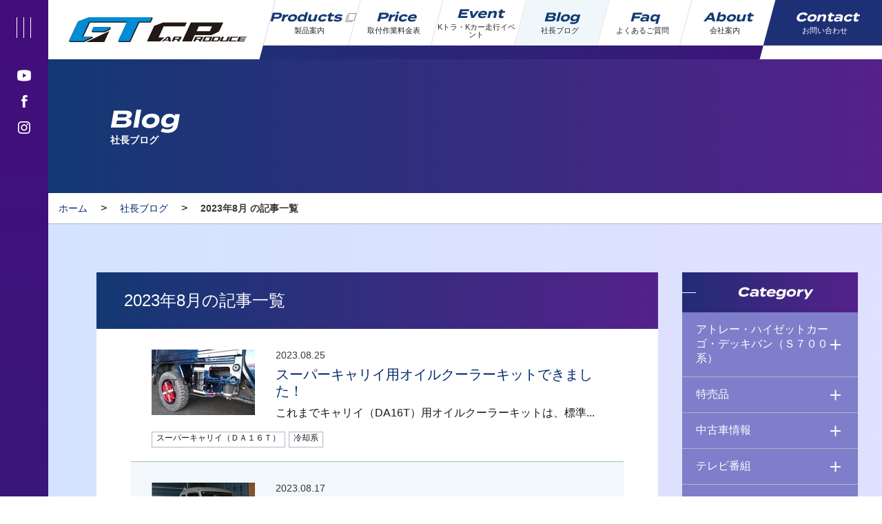

--- FILE ---
content_type: text/html; charset=UTF-8
request_url: https://www.gt-produce.com/blog/2023/08/
body_size: 7107
content:
        <!DOCTYPE html>
        <html lang="ja">
        
            <head>
			<!-- Google Tag Manager -->
			<script>
			(function(w, d, s, l, i) {
				w[l] = w[l] || [];
				w[l].push({
					'gtm.start': new Date().getTime(),
					event: 'gtm.js'
				});
				var f = d.getElementsByTagName(s)[0],
					j = d.createElement(s),
					dl = l != 'dataLayer' ? '&l=' + l : '';
				j.async = true;
				j.src =
					'https://www.googletagmanager.com/gtm.js?id=' + i + dl;
				f.parentNode.insertBefore(j, f);
			})(window, document, 'script', 'dataLayer', 'GTM-KTM7ZT8');
			</script>
			<!-- End Google Tag Manager -->
                <meta charset="UTF-8">
                <meta http-equiv="X-UA-Compatible" content="IE=edge">
                <title> 2023年8月｜社長ブログ｜株式会社GT CAR プロデュース｜ 軽自動車用パーツの企画・設計・製造・販売専門会社</title>
                <meta name="viewport" content="width=device-width, initial-scale=1.0">
                <meta name="description" content="GT CAR プロデュースの社長ブログです。キャリイ（DA16T/DA63T）をはじめ、ハイゼットトラック、エブリイなどの各種パーツ装着報告を写真付きでご覧いただけます。貴方の愛車をカスタマイズしませんか。">
                <meta name="keywords" content="軽自動車,軽トラック,軽バン,パーツ,チューンナップ,販売,ショップ,ジーティーカー,キャリイ,ハイゼット,エブリイ,ターボ,マフラー,サスペンション,取付,ブレーキ,外装,エンジン,リフトアップ,追加メーター,入荷情報,実装,GTカー,GT CAR,プロデュース,走行会,イベント,静岡県,磐田市">
				<link rel="shortcut icon" href="" type="image/x-icon">
<link rel="apple-touch-icon" href="" sizes="180x180">
<link rel="icon" type="image/png" href="" sizes="192x192">                
		

        

        
    
                                <link rel="stylesheet" href="/shared/css/base.css">
                <link rel="stylesheet" href="/shared/css/hamburgers.min.css">
                <link rel="stylesheet" href="/shared/css/module.css">
                <link rel="stylesheet" href="/shared/css/layout.css">
                <link rel="stylesheet" href="/shared/css/sp.css">
                <link rel="stylesheet" href="https://use.typekit.net/cdb0vfe.css">				  <script type="text/javascript" src="https://www.gt-produce.com/blog/mt.js"></script>
					 
            </head>
            <body id="blogCategory" class="cms blog category">
				<!-- Google Tag Manager (noscript) -->
<noscript><iframe src="https://www.googletagmanager.com/ns.html?id=GTM-KTM7ZT8" height="0" width="0"
        style="display:none;visibility:hidden"></iframe></noscript>
<!-- End Google Tag Manager (noscript) -->                    <div id="wrapper">
                        <div id="sub_container">
    <div id="fixNav">
        <button class="hamburger hamburger--spin" type="button">
            <span class="hamburger-box">
                <span class="hamburger-inner"></span>
            </span>
        </button>
        <div class="snsBtn_box">
            <a href="https://www.youtube.com/channel/UCyXASTbxPn9pp1QRY13Utxg"><img
                    src="/shared/img/icon/ico_youtube_white.png" alt="youtube"></a>
            <a href="https://www.facebook.com/GT.CAR.PRODUCE/"><img
                    src="/shared/img/icon/ico_facebook_white.png" alt="facebook"></a>
            <a href="https://www.instagram.com/gt_car_produce/"><img src="/shared/img/icon/ico_insta_white.png"
                    alt="instagram"></a>
        </div>
        <div class="scrollBar"><a href="#"><span class="arr"></span></a></div>
    </div>
    <div class="sideNavi_box">
        <ul id="sub_navi">
            <li><a href="https://www.gtcp-shopping.jp/"><span class="en">products</span><span class="ja">製品案内</span></a>
            </li>
            <li><a href="/price/"><span class="en">price</span><span class="ja">取付作業料金表</span></a></li>
            <li><a href="/kcar/"><span class="en">event</span><span class="ja">Kトラ・Kカー走行イベント</span></a></li>
            <li><a href="/blog/"><span class="en">blog</span><span class="ja">社長ブログ</span></a></li>
            <li><a href="/news/"><span class="en">news</span><span class="ja">新着情報</span></a></li>
            <li><a href="/campingblog/"><span class="en">campingblog</span><span class="ja">軽キャンピングカーブログ</span></a></li>
            <li><a href="/recommend/"><span class="en">Recommend</span><span class="ja">最新おすすめパーツ</span></a></li>
            <li><a href="/#faq_area"><span class="en">faq</span><span class="ja">よくあるご質問</span></a></li>
            <li><a href="/about/"><span class="en">about</span><span class="ja">会社案内</span></a></li>
            <li><a href="/contact/form.php"><span class="en">contact</span><span class="ja">お問い合わせ</span></a></li>
        </ul>
        <a href="https://www.gtcp-shopping.jp/" class="bnr_shopping"><img src="/shared/img/bnr_shoppingsite.png"
                width="1094" height="159" alt="公式ショッピングサイト"></a>
        <div class="snsBtn_box_sp">
            <a href="https://www.youtube.com/channel/UCyXASTbxPn9pp1QRY13Utxg"><img
                    src="/shared/img/icon/ico_youtube_white.png" alt="youtube"></a>
            <a href="https://www.facebook.com/GT.CAR.PRODUCE/"><img
                    src="/shared/img/icon/ico_facebook_white.png" alt="facebook"></a>
            <a href="https://www.instagram.com/gt_car_produce/"><img src="/shared/img/icon/ico_insta_white.png"
                    alt="instagram"></a>
        </div>
    </div>
</div>                        <div id="main_container">
                            <header>
    <div id="siteTitle">
        <a href="/"><img src="/shared/img/logo.png" width="258" height="36" alt=""></a>
    </div>
    <nav>
        <ul id="global_navi">
            <li><a href="https://www.gtcp-shopping.jp/"><span class="en">products</span><span class="ja">製品案内</span></a>
            </li>
            <li><a href="/price/"><span class="en">price</span><span class="ja">取付作業料金表</span></a></li>
            <li><a href="/kcar/"><span class="en">event</span><span class="ja">Kトラ・Kカー走行イベント</span></a></li>
            <li><a href="/blog/"><span class="en">blog</span><span class="ja">社長ブログ</span></a></li>
            <li><a href="/#faq_area"><span class="en">faq</span><span class="ja">よくあるご質問</span></a></li>
            <li><a href="/about/"><span class="en">about</span><span class="ja">会社案内</span></a></li>
        </ul>
        <a href="/contact/form.php" class="contact_btn"><span class="en">contact</span><span
                class="ja">お問い合わせ</span></a>
    </nav>
</header>                            <div id="headline"><h1 id="pageTitle"><span class="en">Blog</span><span class="ja">
                社長ブログ
            </span> </h1></div>
                                <div class="pan"><a href="/">ホーム</a>

    
    
         <span class="delimiter ex"> &gt; </span>
        <a href="https://www.gt-produce.com/blog/">
            社長ブログ
        </a>
          <span class="delimiter ex"> &gt; </span>
			<strong>2023年8月
                の記事一覧
        </strong>
    
    
</div>
                                <main>
                                   <div class="base_container">
		<div class="post_container">
			<h2 id="eventinfo" class="grad_tl">
				2023年8月の記事一覧
			</h2>
			<div class="post_box">
				<ul class="post_list">
					
						
							
							<li><a href="https://www.gt-produce.com/blog/2023/08/post-900.php">
									<div class="photo">
										
											<img src="https://www.gt-produce.com/blog/assets_c/2023/08/513648a8c0ba06ec3bc232f50ff25c514e189ae3-thumb-150xauto-10083.jpg" alt="" />
											
									</div>
									<div class="txt_box">
										<h2 class="post_tl"><span class="date">
												2023.08.25
											</span>
											スーパーキャリイ用オイルクーラーキットできました！
										</h2>
										<p>
											これまでキャリイ（DA16T）用オイルクーラーキットは、標準...
										</p>

									</div>
								</a>
								<p class="base_cat">
									<span><a href="https://www.gt-produce.com/blog/carmodel/cat149/">
												スーパーキャリイ（ＤＡ１６Ｔ）
											</a></span><span><a href="https://www.gt-produce.com/blog/parts/cat51/">
												冷却系
											</a></span>
								</p>
							</li>
							
						
							
							<li><a href="https://www.gt-produce.com/blog/2023/08/post-899.php">
									<div class="photo">
										
											<img src="https://www.gt-produce.com/blog/assets_c/2023/08/2fa6360fb7f9afd15f2e649d16fcbfb1005ba264-thumb-150xauto-10078.jpg" alt="" />
											
									</div>
									<div class="txt_box">
										<h2 class="post_tl"><span class="date">
												2023.08.17
											</span>
											ねずみ色のキャリイが来ました！
										</h2>
										<p>
											少し前のブログで紹介した、新色の『ねずみ色』のスーパーキャリ...
										</p>

									</div>
								</a>
								<p class="base_cat">
									<span><a href="https://www.gt-produce.com/blog/carmodel/cat79/">
												キャリイ（ＤＡ１６Ｔ）
											</a></span><span><a href="https://www.gt-produce.com/blog/carmodel/cat149/">
												スーパーキャリイ（ＤＡ１６Ｔ）
											</a></span><span><a href="https://www.gt-produce.com/blog/parts/cat54/">
												ボディー
											</a></span><span><a href="https://www.gt-produce.com/blog/parts/cat27/">
												外装
											</a></span>
								</p>
							</li>
							
				</ul>
				<ul class="sns_list">
                                <li><a href="https://www.youtube.com/channel/UCyXASTbxPn9pp1QRY13Utxg" target="_blank" class="externalLink"><img src="/shared/img/icon/ico_youtube.png" alt="youtube"></a>
                                </li>
                                <li><a href="https://www.facebook.com/GT.CAR.PRODUCE/" target="_blank" class="externalLink"><img src="/shared/img/icon/ico_facebook.png" alt="facebook"></a>
                                </li>
                                <li><a href="https://www.instagram.com/gt_car_produce/" target="_blank" class="externalLink"><img src="/shared/img/icon/ico_insta.png" alt="instagram"></a></li>
                            </ul>			</div>
			
        <ul class="pagenation">
            <li><span class="current_page">1</span></li>
        </ul>
    
				  <div class="myblog_container">
                            <div class="photo"><img src="/shared/img/pho_profile.png" alt=""></div>
                            <div class="myblog_box">
                                <div class="myblog_post">
                                    <h3 class="title">私がこのブログを書いてます！</h3>
                                    <p class="txt">
                                        1992年某自動車メーカーに入社。エンジニアとして新車の立ち上げに関わり、自動車メーカーの手法・品質基準を叩きこまれる。学生時代から参戦していたダートラ、ジムカーナ、レースに影響を受け、競技車の世界への転身を決意。<br>
                                        1999年某自動車メーカー系ワークス会社に転職。商品企画設計、レース車両設計、レース運営アソシエーション責任者を経て、WRC立ち上げプロジェクトにエンジニアとして関わる。<br>
                                        2008年4月、株式会社GT　CARプロデュースを設立。<br>
                                        以来、アフターパーツの企画設計製造販売、走行会イベントの企画開催を手がける。
                                    </p>
                                    <p class="name"><span class="position">代表取締役</span> 高原 宏幸</p>
                                </div>
                                <ul class="bnr_list">
                                    <li><a href="https://www.youtube.com/channel/UCyXASTbxPn9pp1QRY13Utxg" target="_blank" class="externalLink"><img src="/shared/img/bnr_youtube.png" width="360" height="105" alt="Youtubeチャンネル"></a>
                                    </li>
                                    <li><a href="https://www.facebook.com/GT.CAR.PRODUCE/" target="_blank" class="externalLink"><img src="/shared/img/bnr_facebook.png" width="360" height="105" alt="facebook"></a>
                                    </li>
                                    <li><a href="https://www.facebook.com/2014ktrasummit" target="_blank" class="externalLink"><img src="/shared/img/bnr_facebook_ktra.png" width="360" height="105" alt="facebook"></a>
                                    </li>
                                </ul>
                            </div>
                        </div>		</div>
		<div class="post_sub">
	  <div class="archive_box">
        <h3 class="sub_title en"><span>Category</span></h3>
          
                <p class="archive_tl">アトレー・ハイゼットカーゴ・デッキバン（Ｓ７００系）<span class="switchIcon"></span></p>
                <ul class="archive_list">
		  </ul>

                <p class="archive_tl">特売品<span class="switchIcon"></span></p>
                <ul class="archive_list">
		  </ul>

                <p class="archive_tl">中古車情報<span class="switchIcon"></span></p>
                <ul class="archive_list">
		  </ul>

                <p class="archive_tl">テレビ番組<span class="switchIcon"></span></p>
                <ul class="archive_list">
		  </ul>

                <p class="archive_tl">車種<span class="switchIcon"></span></p>
                <ul class="archive_list">
		  
			     <li><a href="https://www.gt-produce.com/blog/carmodel/s700/">アトレー・ハイゼットカーゴ・デッキバン（S700系）</a></li>
		  
			     <li><a href="https://www.gt-produce.com/blog/carmodel/cat79/">キャリイ（ＤＡ１６Ｔ）</a></li>
		  
			     <li><a href="https://www.gt-produce.com/blog/carmodel/cat149/">スーパーキャリイ（ＤＡ１６Ｔ）</a></li>
		  
			     <li><a href="https://www.gt-produce.com/blog/carmodel/ktv/">キャリイ（ＤＡ６３Ｔ）</a></li>
		  
			     <li><a href="https://www.gt-produce.com/blog/carmodel/cat81/">ハイゼットトラック（Ｓ５００Ｐ／５１０Ｐ）</a></li>
		  
			     <li><a href="https://www.gt-produce.com/blog/carmodel/cat59/">ハイゼットトラック（Ｓ２００Ｐ系）</a></li>
		  
			     <li><a href="https://www.gt-produce.com/blog/carmodel/cat143/">エブリイ（ＤＡ１７系）</a></li>
		  
			     <li><a href="https://www.gt-produce.com/blog/carmodel/cat17/">エブリイ（ＤＡ６４系）</a></li>
		  
			     <li><a href="https://www.gt-produce.com/blog/carmodel/cat20/">ミニキャブトラック／クリッパートラック（Ｕ６０／Ｕ７０系）</a></li>
		  
			     <li><a href="https://www.gt-produce.com/blog/carmodel/cat56/">ミニキャブバン／タウンボックス／クリッパーバン（Ｕ６０／Ｕ７０系）</a></li>
		  
			     <li><a href="https://www.gt-produce.com/blog/carmodel/cappuccino/">カプチーノ（ＥＡ１１Ｒ／２１Ｒ）</a></li>
		  
			     <li><a href="https://www.gt-produce.com/blog/carmodel/cat33/">軽キャンピングカー</a></li>
		  
			     <li><a href="https://www.gt-produce.com/blog/carmodel/cat74/">軽トラ全般</a></li>
		  </ul>

                <p class="archive_tl">パーツ<span class="switchIcon"></span></p>
                <ul class="archive_list">
		  
			     <li><a href="https://www.gt-produce.com/blog/parts/cat22/">ターボ</a></li>
		  
			     <li><a href="https://www.gt-produce.com/blog/parts/cat136/">スーパーチャージャー</a></li>
		  
			     <li><a href="https://www.gt-produce.com/blog/parts/cat138/">ＥＣＵ</a></li>
		  
			     <li><a href="https://www.gt-produce.com/blog/parts/cat21/">エンジン</a></li>
		  
			     <li><a href="https://www.gt-produce.com/blog/parts/cat51/">冷却系</a></li>
		  
			     <li><a href="https://www.gt-produce.com/blog/parts/cat26/">駆動系（ミッション、クラッチ、フライホイール）</a></li>
		  
			     <li><a href="https://www.gt-produce.com/blog/parts/cat127/">駆動系（ＬＳＤ）</a></li>
		  
			     <li><a href="https://www.gt-produce.com/blog/parts/cat23/">吸気系</a></li>
		  
			     <li><a href="https://www.gt-produce.com/blog/parts/cat24/">排気系（マフラー）</a></li>
		  
			     <li><a href="https://www.gt-produce.com/blog/parts/cat140/">排気系（ＥＸマニ、フロントパイプ）</a></li>
		  
			     <li><a href="https://www.gt-produce.com/blog/parts/cat25/">サスペンション</a></li>
		  
			     <li><a href="https://www.gt-produce.com/blog/parts/cat158/">サスペンション（スプリング、ショック）</a></li>
		  
			     <li><a href="https://www.gt-produce.com/blog/parts/cat157/">サスペンション（スタビ、その他）</a></li>
		  
			     <li><a href="https://www.gt-produce.com/blog/parts/cat147/">リフトアップ</a></li>
		  
			     <li><a href="https://www.gt-produce.com/blog/parts/cat53/">ボディー補強</a></li>
		  
			     <li><a href="https://www.gt-produce.com/blog/parts/cat29/">ブレーキ</a></li>
		  
			     <li><a href="https://www.gt-produce.com/blog/parts/cat27/">外装</a></li>
		  
			     <li><a href="https://www.gt-produce.com/blog/parts/cat154/">ガード類</a></li>
		  
			     <li><a href="https://www.gt-produce.com/blog/parts/cat30/">タイヤ、ホイール</a></li>
		  
			     <li><a href="https://www.gt-produce.com/blog/parts/cat54/">ボディー</a></li>
		  
			     <li><a href="https://www.gt-produce.com/blog/parts/cat28/">内装</a></li>
		  
			     <li><a href="https://www.gt-produce.com/blog/parts/cat155/">シート</a></li>
		  
			     <li><a href="https://www.gt-produce.com/blog/parts/cat150/">アクセサリ</a></li>
		  
			     <li><a href="https://www.gt-produce.com/blog/parts/cat78/">追加メーター</a></li>
		  
			     <li><a href="https://www.gt-produce.com/blog/parts/cat52/">電気系</a></li>
		  
			     <li><a href="https://www.gt-produce.com/blog/parts/cat55/">オーディオ</a></li>
		  </ul>

                <p class="archive_tl">その他<span class="switchIcon"></span></p>
                <ul class="archive_list">
		  
			     <li><a href="https://www.gt-produce.com/blog/others/cat16/">出展、イベント</a></li>
		  
			     <li><a href="https://www.gt-produce.com/blog/others/circuit/">走行会、レース</a></li>
		  
			     <li><a href="https://www.gt-produce.com/blog/others/cat148/">ドリフト</a></li>
		  
			     <li><a href="https://www.gt-produce.com/blog/others/cat82/">上げトラ</a></li>
		  
			     <li><a href="https://www.gt-produce.com/blog/others/magazine/">雑誌</a></li>
		  
			     <li><a href="https://www.gt-produce.com/blog/others/technology/">技術</a></li>
		  
			     <li><a href="https://www.gt-produce.com/blog/others/cat19/">諸元データ</a></li>
		  
			     <li><a href="https://www.gt-produce.com/blog/others/cat156/">動画</a></li>
		  
			     <li><a href="https://www.gt-produce.com/blog/others/car/">雑クルマネタ</a></li>
		  
			     <li><a href="https://www.gt-produce.com/blog/others/cat76/">入荷のお知らせ</a></li>
		  
			     <li><a href="https://www.gt-produce.com/blog/others/etc/">クルマ以外のネタ</a></li>
		  </ul>

		  
		  </div>
                <div class="archive_box">
        <h3 class="sub_title en"><span>Monthly Archive</span></h3>
			
        <p class="archive_tl">2024年<span class="switchIcon"></span></p>

        <ul class="archive_list" style="display: none;">
            <li><a href="https://www.gt-produce.com/blog/2024/03/">2024年03月(3)</a></li>
         

        
            <li><a href="https://www.gt-produce.com/blog/2024/02/">2024年02月(2)</a></li>
         

        
            <li><a href="https://www.gt-produce.com/blog/2024/01/">2024年01月(2)</a></li>
         </ul>
			
        <p class="archive_tl">2023年<span class="switchIcon"></span></p>

        <ul class="archive_list" style="display: none;">
            <li><a href="https://www.gt-produce.com/blog/2023/12/">2023年12月(4)</a></li>
         

        
            <li><a href="https://www.gt-produce.com/blog/2023/11/">2023年11月(2)</a></li>
         

        
            <li><a href="https://www.gt-produce.com/blog/2023/10/">2023年10月(4)</a></li>
         

        
            <li><a href="https://www.gt-produce.com/blog/2023/09/">2023年09月(5)</a></li>
         

        
            <li><a href="https://www.gt-produce.com/blog/2023/08/">2023年08月(2)</a></li>
         

        
            <li><a href="https://www.gt-produce.com/blog/2023/07/">2023年07月(3)</a></li>
         

        
            <li><a href="https://www.gt-produce.com/blog/2023/06/">2023年06月(2)</a></li>
         

        
            <li><a href="https://www.gt-produce.com/blog/2023/05/">2023年05月(1)</a></li>
         

        
            <li><a href="https://www.gt-produce.com/blog/2023/04/">2023年04月(4)</a></li>
         

        
            <li><a href="https://www.gt-produce.com/blog/2023/03/">2023年03月(2)</a></li>
         

        
            <li><a href="https://www.gt-produce.com/blog/2023/02/">2023年02月(2)</a></li>
         

        
            <li><a href="https://www.gt-produce.com/blog/2023/01/">2023年01月(3)</a></li>
         </ul>
			
        <p class="archive_tl">2022年<span class="switchIcon"></span></p>

        <ul class="archive_list" style="display: none;">
            <li><a href="https://www.gt-produce.com/blog/2022/12/">2022年12月(3)</a></li>
         

        
            <li><a href="https://www.gt-produce.com/blog/2022/11/">2022年11月(2)</a></li>
         

        
            <li><a href="https://www.gt-produce.com/blog/2022/10/">2022年10月(3)</a></li>
         

        
            <li><a href="https://www.gt-produce.com/blog/2022/09/">2022年09月(2)</a></li>
         

        
            <li><a href="https://www.gt-produce.com/blog/2022/08/">2022年08月(4)</a></li>
         

        
            <li><a href="https://www.gt-produce.com/blog/2022/07/">2022年07月(4)</a></li>
         

        
            <li><a href="https://www.gt-produce.com/blog/2022/06/">2022年06月(2)</a></li>
         

        
            <li><a href="https://www.gt-produce.com/blog/2022/05/">2022年05月(4)</a></li>
         

        
            <li><a href="https://www.gt-produce.com/blog/2022/04/">2022年04月(5)</a></li>
         

        
            <li><a href="https://www.gt-produce.com/blog/2022/03/">2022年03月(5)</a></li>
         

        
            <li><a href="https://www.gt-produce.com/blog/2022/02/">2022年02月(4)</a></li>
         

        
            <li><a href="https://www.gt-produce.com/blog/2022/01/">2022年01月(2)</a></li>
         </ul>
			
        <p class="archive_tl">2021年<span class="switchIcon"></span></p>

        <ul class="archive_list" style="display: none;">
            <li><a href="https://www.gt-produce.com/blog/2021/12/">2021年12月(2)</a></li>
         

        
            <li><a href="https://www.gt-produce.com/blog/2021/11/">2021年11月(3)</a></li>
         

        
            <li><a href="https://www.gt-produce.com/blog/2021/10/">2021年10月(4)</a></li>
         

        
            <li><a href="https://www.gt-produce.com/blog/2021/09/">2021年09月(3)</a></li>
         

        
            <li><a href="https://www.gt-produce.com/blog/2021/08/">2021年08月(2)</a></li>
         

        
            <li><a href="https://www.gt-produce.com/blog/2021/07/">2021年07月(1)</a></li>
         

        
            <li><a href="https://www.gt-produce.com/blog/2021/06/">2021年06月(4)</a></li>
         

        
            <li><a href="https://www.gt-produce.com/blog/2021/05/">2021年05月(2)</a></li>
         

        
            <li><a href="https://www.gt-produce.com/blog/2021/04/">2021年04月(3)</a></li>
         

        
            <li><a href="https://www.gt-produce.com/blog/2021/03/">2021年03月(4)</a></li>
         

        
            <li><a href="https://www.gt-produce.com/blog/2021/02/">2021年02月(4)</a></li>
         

        
            <li><a href="https://www.gt-produce.com/blog/2021/01/">2021年01月(4)</a></li>
         </ul>
			
        <p class="archive_tl">2020年<span class="switchIcon"></span></p>

        <ul class="archive_list" style="display: none;">
            <li><a href="https://www.gt-produce.com/blog/2020/12/">2020年12月(5)</a></li>
         

        
            <li><a href="https://www.gt-produce.com/blog/2020/11/">2020年11月(7)</a></li>
         

        
            <li><a href="https://www.gt-produce.com/blog/2020/10/">2020年10月(4)</a></li>
         

        
            <li><a href="https://www.gt-produce.com/blog/2020/09/">2020年09月(5)</a></li>
         

        
            <li><a href="https://www.gt-produce.com/blog/2020/08/">2020年08月(4)</a></li>
         

        
            <li><a href="https://www.gt-produce.com/blog/2020/07/">2020年07月(7)</a></li>
         

        
            <li><a href="https://www.gt-produce.com/blog/2020/06/">2020年06月(8)</a></li>
         

        
            <li><a href="https://www.gt-produce.com/blog/2020/05/">2020年05月(5)</a></li>
         

        
            <li><a href="https://www.gt-produce.com/blog/2020/04/">2020年04月(6)</a></li>
         

        
            <li><a href="https://www.gt-produce.com/blog/2020/03/">2020年03月(6)</a></li>
         

        
            <li><a href="https://www.gt-produce.com/blog/2020/02/">2020年02月(10)</a></li>
         

        
            <li><a href="https://www.gt-produce.com/blog/2020/01/">2020年01月(6)</a></li>
         </ul>
			
        <p class="archive_tl">2019年<span class="switchIcon"></span></p>

        <ul class="archive_list" style="display: none;">
            <li><a href="https://www.gt-produce.com/blog/2019/12/">2019年12月(9)</a></li>
         

        
            <li><a href="https://www.gt-produce.com/blog/2019/11/">2019年11月(8)</a></li>
         

        
            <li><a href="https://www.gt-produce.com/blog/2019/10/">2019年10月(9)</a></li>
         

        
            <li><a href="https://www.gt-produce.com/blog/2019/09/">2019年09月(4)</a></li>
         

        
            <li><a href="https://www.gt-produce.com/blog/2019/08/">2019年08月(4)</a></li>
         

        
            <li><a href="https://www.gt-produce.com/blog/2019/07/">2019年07月(6)</a></li>
         

        
            <li><a href="https://www.gt-produce.com/blog/2019/06/">2019年06月(10)</a></li>
         

        
            <li><a href="https://www.gt-produce.com/blog/2019/05/">2019年05月(5)</a></li>
         

        
            <li><a href="https://www.gt-produce.com/blog/2019/04/">2019年04月(7)</a></li>
         

        
            <li><a href="https://www.gt-produce.com/blog/2019/03/">2019年03月(5)</a></li>
         

        
            <li><a href="https://www.gt-produce.com/blog/2019/02/">2019年02月(7)</a></li>
         

        
            <li><a href="https://www.gt-produce.com/blog/2019/01/">2019年01月(6)</a></li>
         </ul>
			
        <p class="archive_tl">2018年<span class="switchIcon"></span></p>

        <ul class="archive_list" style="display: none;">
            <li><a href="https://www.gt-produce.com/blog/2018/12/">2018年12月(9)</a></li>
         

        
            <li><a href="https://www.gt-produce.com/blog/2018/11/">2018年11月(13)</a></li>
         

        
            <li><a href="https://www.gt-produce.com/blog/2018/10/">2018年10月(9)</a></li>
         

        
            <li><a href="https://www.gt-produce.com/blog/2018/09/">2018年09月(5)</a></li>
         

        
            <li><a href="https://www.gt-produce.com/blog/2018/08/">2018年08月(8)</a></li>
         

        
            <li><a href="https://www.gt-produce.com/blog/2018/07/">2018年07月(7)</a></li>
         

        
            <li><a href="https://www.gt-produce.com/blog/2018/06/">2018年06月(9)</a></li>
         

        
            <li><a href="https://www.gt-produce.com/blog/2018/05/">2018年05月(8)</a></li>
         

        
            <li><a href="https://www.gt-produce.com/blog/2018/04/">2018年04月(9)</a></li>
         

        
            <li><a href="https://www.gt-produce.com/blog/2018/03/">2018年03月(12)</a></li>
         

        
            <li><a href="https://www.gt-produce.com/blog/2018/02/">2018年02月(8)</a></li>
         

        
            <li><a href="https://www.gt-produce.com/blog/2018/01/">2018年01月(6)</a></li>
         </ul>
			
        <p class="archive_tl">2017年<span class="switchIcon"></span></p>

        <ul class="archive_list" style="display: none;">
            <li><a href="https://www.gt-produce.com/blog/2017/12/">2017年12月(5)</a></li>
         

        
            <li><a href="https://www.gt-produce.com/blog/2017/11/">2017年11月(9)</a></li>
         

        
            <li><a href="https://www.gt-produce.com/blog/2017/10/">2017年10月(7)</a></li>
         

        
            <li><a href="https://www.gt-produce.com/blog/2017/09/">2017年09月(8)</a></li>
         

        
            <li><a href="https://www.gt-produce.com/blog/2017/08/">2017年08月(11)</a></li>
         

        
            <li><a href="https://www.gt-produce.com/blog/2017/07/">2017年07月(4)</a></li>
         

        
            <li><a href="https://www.gt-produce.com/blog/2017/06/">2017年06月(8)</a></li>
         

        
            <li><a href="https://www.gt-produce.com/blog/2017/05/">2017年05月(8)</a></li>
         

        
            <li><a href="https://www.gt-produce.com/blog/2017/04/">2017年04月(11)</a></li>
         

        
            <li><a href="https://www.gt-produce.com/blog/2017/03/">2017年03月(6)</a></li>
         

        
            <li><a href="https://www.gt-produce.com/blog/2017/02/">2017年02月(10)</a></li>
         

        
            <li><a href="https://www.gt-produce.com/blog/2017/01/">2017年01月(9)</a></li>
         </ul>
			
        <p class="archive_tl">2016年<span class="switchIcon"></span></p>

        <ul class="archive_list" style="display: none;">
            <li><a href="https://www.gt-produce.com/blog/2016/12/">2016年12月(11)</a></li>
         

        
            <li><a href="https://www.gt-produce.com/blog/2016/11/">2016年11月(9)</a></li>
         

        
            <li><a href="https://www.gt-produce.com/blog/2016/10/">2016年10月(13)</a></li>
         

        
            <li><a href="https://www.gt-produce.com/blog/2016/09/">2016年09月(9)</a></li>
         

        
            <li><a href="https://www.gt-produce.com/blog/2016/08/">2016年08月(8)</a></li>
         

        
            <li><a href="https://www.gt-produce.com/blog/2016/07/">2016年07月(9)</a></li>
         

        
            <li><a href="https://www.gt-produce.com/blog/2016/06/">2016年06月(12)</a></li>
         

        
            <li><a href="https://www.gt-produce.com/blog/2016/05/">2016年05月(10)</a></li>
         

        
            <li><a href="https://www.gt-produce.com/blog/2016/04/">2016年04月(10)</a></li>
         

        
            <li><a href="https://www.gt-produce.com/blog/2016/03/">2016年03月(13)</a></li>
         

        
            <li><a href="https://www.gt-produce.com/blog/2016/02/">2016年02月(9)</a></li>
         

        
            <li><a href="https://www.gt-produce.com/blog/2016/01/">2016年01月(12)</a></li>
         </ul>
			
        <p class="archive_tl">2015年<span class="switchIcon"></span></p>

        <ul class="archive_list" style="display: none;">
            <li><a href="https://www.gt-produce.com/blog/2015/12/">2015年12月(16)</a></li>
         

        
            <li><a href="https://www.gt-produce.com/blog/2015/11/">2015年11月(10)</a></li>
         

        
            <li><a href="https://www.gt-produce.com/blog/2015/10/">2015年10月(15)</a></li>
         

        
            <li><a href="https://www.gt-produce.com/blog/2015/09/">2015年09月(11)</a></li>
         

        
            <li><a href="https://www.gt-produce.com/blog/2015/08/">2015年08月(13)</a></li>
         

        
            <li><a href="https://www.gt-produce.com/blog/2015/07/">2015年07月(12)</a></li>
         

        
            <li><a href="https://www.gt-produce.com/blog/2015/06/">2015年06月(19)</a></li>
         

        
            <li><a href="https://www.gt-produce.com/blog/2015/05/">2015年05月(7)</a></li>
         

        
            <li><a href="https://www.gt-produce.com/blog/2015/04/">2015年04月(13)</a></li>
         

        
            <li><a href="https://www.gt-produce.com/blog/2015/03/">2015年03月(9)</a></li>
         

        
            <li><a href="https://www.gt-produce.com/blog/2015/02/">2015年02月(8)</a></li>
         

        
            <li><a href="https://www.gt-produce.com/blog/2015/01/">2015年01月(9)</a></li>
         </ul>
			
        <p class="archive_tl">2014年<span class="switchIcon"></span></p>

        <ul class="archive_list" style="display: none;">
            <li><a href="https://www.gt-produce.com/blog/2014/12/">2014年12月(13)</a></li>
         

        
            <li><a href="https://www.gt-produce.com/blog/2014/11/">2014年11月(6)</a></li>
         

        
            <li><a href="https://www.gt-produce.com/blog/2014/10/">2014年10月(10)</a></li>
         

        
            <li><a href="https://www.gt-produce.com/blog/2014/09/">2014年09月(13)</a></li>
         

        
            <li><a href="https://www.gt-produce.com/blog/2014/08/">2014年08月(6)</a></li>
         

        
            <li><a href="https://www.gt-produce.com/blog/2014/07/">2014年07月(10)</a></li>
         

        
            <li><a href="https://www.gt-produce.com/blog/2014/06/">2014年06月(8)</a></li>
         

        
            <li><a href="https://www.gt-produce.com/blog/2014/05/">2014年05月(6)</a></li>
         

        
            <li><a href="https://www.gt-produce.com/blog/2014/04/">2014年04月(10)</a></li>
         

        
            <li><a href="https://www.gt-produce.com/blog/2014/03/">2014年03月(11)</a></li>
         

        
            <li><a href="https://www.gt-produce.com/blog/2014/02/">2014年02月(9)</a></li>
         

        
            <li><a href="https://www.gt-produce.com/blog/2014/01/">2014年01月(10)</a></li>
         </ul>
			
        <p class="archive_tl">2013年<span class="switchIcon"></span></p>

        <ul class="archive_list" style="display: none;">
            <li><a href="https://www.gt-produce.com/blog/2013/12/">2013年12月(11)</a></li>
         

        
            <li><a href="https://www.gt-produce.com/blog/2013/11/">2013年11月(7)</a></li>
         

        
            <li><a href="https://www.gt-produce.com/blog/2013/10/">2013年10月(3)</a></li>
         </ul>
			
        <p class="archive_tl">2011年<span class="switchIcon"></span></p>

        <ul class="archive_list" style="display: none;">
            <li><a href="https://www.gt-produce.com/blog/2011/04/">2011年04月(6)</a></li>
         

        
            <li><a href="https://www.gt-produce.com/blog/2011/03/">2011年03月(20)</a></li>
         

        
            <li><a href="https://www.gt-produce.com/blog/2011/02/">2011年02月(18)</a></li>
         

        
            <li><a href="https://www.gt-produce.com/blog/2011/01/">2011年01月(17)</a></li>
         </ul>
			
        <p class="archive_tl">2010年<span class="switchIcon"></span></p>

        <ul class="archive_list" style="display: none;">
            <li><a href="https://www.gt-produce.com/blog/2010/12/">2010年12月(16)</a></li>
         

        
            <li><a href="https://www.gt-produce.com/blog/2010/11/">2010年11月(14)</a></li>
         

        
            <li><a href="https://www.gt-produce.com/blog/2010/10/">2010年10月(19)</a></li>
         

        
            <li><a href="https://www.gt-produce.com/blog/2010/09/">2010年09月(19)</a></li>
         

        
            <li><a href="https://www.gt-produce.com/blog/2010/08/">2010年08月(15)</a></li>
         

        
            <li><a href="https://www.gt-produce.com/blog/2010/07/">2010年07月(12)</a></li>
         

        
            <li><a href="https://www.gt-produce.com/blog/2010/06/">2010年06月(9)</a></li>
         

        
            <li><a href="https://www.gt-produce.com/blog/2010/05/">2010年05月(6)</a></li>
         

        
            <li><a href="https://www.gt-produce.com/blog/2010/04/">2010年04月(6)</a></li>
         

        
            <li><a href="https://www.gt-produce.com/blog/2010/03/">2010年03月(11)</a></li>
         

        
            <li><a href="https://www.gt-produce.com/blog/2010/02/">2010年02月(13)</a></li>
         

        
            <li><a href="https://www.gt-produce.com/blog/2010/01/">2010年01月(19)</a></li>
         </ul>
			
        <p class="archive_tl">2009年<span class="switchIcon"></span></p>

        <ul class="archive_list" style="display: none;">
            <li><a href="https://www.gt-produce.com/blog/2009/12/">2009年12月(4)</a></li>
         

        
            <li><a href="https://www.gt-produce.com/blog/2009/11/">2009年11月(4)</a></li>
         

        
            <li><a href="https://www.gt-produce.com/blog/2009/10/">2009年10月(9)</a></li>
         

        
            <li><a href="https://www.gt-produce.com/blog/2009/09/">2009年09月(5)</a></li>
         

        
            <li><a href="https://www.gt-produce.com/blog/2009/08/">2009年08月(4)</a></li>
         

        
            <li><a href="https://www.gt-produce.com/blog/2009/07/">2009年07月(12)</a></li>
         

        
            <li><a href="https://www.gt-produce.com/blog/2009/06/">2009年06月(8)</a></li>
         

        
            <li><a href="https://www.gt-produce.com/blog/2009/05/">2009年05月(3)</a></li>
         </ul>

    </div>
        <div class="side_bnr"><a href="https://www.gtcp-shopping.jp/" target="_blank" class="externalLink"><img src="/shared/img/bnr_shoppingSite_local.png" width="289" height="500" alt="パーツのご注文はショッピングサイトへ"></a></div>    </div>
	</div>




                                </main>
                                <footer>
    <div class="ft_con">
        <div class="fl_box inner_wrap">
            <div class="add_box">
                <p id="ftLogo"><img src="/shared/img/logo.png" width="258" height="36" alt=""></p>
                <address>〒438-0802　静岡県磐田市東原567-1
                    <p class="tel">Tel <span class="telNumber">0538-74-6667</span></p>
                    <p class="tel fax">Fax 0538-74-6668</p>
                </address>
                <div class="sns_box">
                    <p class="follow_txt">Follow us!</p>
                    <ul class="sns_list">
                        <li><a href="https://www.youtube.com/channel/UCyXASTbxPn9pp1QRY13Utxg" target="_blank"><img
                                    src="/shared/img/icon/ico_youtube.png" alt="youtube" width="20"></a></li>
                        <li><a href="https://www.facebook.com/GT.CAR.PRODUCE/" target="_blank"><img
                                    src="/shared/img/icon/ico_facebook.png" alt="facebook" width="9"></a></li>
                        <li><a href="https://www.instagram.com/gt_car_produce/" target="_blank"><img
                                    src="/shared/img/icon/ico_insta.png" alt="instagram" width="18"></a></li>
                    </ul>
                </div>
            </div>
            <div class="ftNavi_box">
                <ul class="ft_navi">
                    <li><a href="/about/">会社案内</a></li>
                    <li><a href="/price/">取付作業</a></li>
                    <li><a href="/news/">新着情報</a></li>
                    <li><a href="/blog/">社長ブログ</a></li>
                    <li><a href="/campingblog/">軽キャンピングカーブログ</a>
                        <!--<ul class="ft_local">
                            <li><a href="/intro/">お客様の愛車紹介</a></li>
                        </ul>-->
                    </li>
                    <li><a href="/intro/">お客様の愛車紹介</a></li>
                </ul>
                <ul class="ft_navi">
                    <li><a href="/recommend/">最新おすすめパーツ</a></li>
                    <li><a href="/kcar/">Kトラ・Kカー走行イベント</a></li>
                    <li><a href="/event/">K耐久/GT耐久東海シリーズ</a></li>
                    <li><a href="/contact/form.php">お問い合わせ</a></li>
                    <li><a href="/privacy/">個人情報保護方針</a></li>
                </ul>
                <div class="contact_btn">
                    <a href="/contact/form.php" class="link_contact"><span class="en">contact</span><span
                            class="ja">お問い合わせ</span></a>
                    <p class="tyuki">業者販売・紙カタログもお申込みいただけます。</p>
                </div>
            </div>
        </div>
    </div>
    <p class="ftBnr"><a href="https://www.gtcp-shopping.jp/" target="_blank">
            <img src="/shared/img/bnr_ft.png" alt="ショッピングサイト" class="pc_el">
            <img src="/shared/img/bnr_ft_sp.png" alt="ショッピングサイト" class="sp_el">
        </a></p>
    <p id="copyRight"><small>&copy; 2021-2024 GT CAR PRODUCE Co., Ltd. All Rights Reserved.</small></p>
</footer>                        </div>
                    </div>
                    <script src="/shared/js/jquery.js"></script>
<script src="/shared/js/common.js"></script>
<script type="application/ld+json">
{
    "@context": "http://schema.org",
    "@type": "BreadcrumbList",
    "itemListElement": [{
            "@type": "ListItem",
            "position": 1,
            "item": {
                "@id": "https://www.gt-produce.com",
                "name": ""
            }
        }
            ]
}
</script>            </body>
        </html>


--- FILE ---
content_type: text/css
request_url: https://www.gt-produce.com/shared/css/module.css
body_size: 1407
content:
body{margin:0;padding:0}body p{color:#191919}a,a:hover,a:active,a:visited{color:#191919;text-decoration:none}.inner_wrap{width:1200px;margin:auto}.pc_el{display:block}.sp_el{display:none}.tab_content{opacity:0;display:none}.tab_content [class*=fil_tab]{margin-bottom:40px}.tab_content.show_tab{opacity:1;display:block;animation:fadeIn ease-out .8s 1 forwards}@keyframes fadeIn{0%{opacity:0;display:none}100%{opacity:1;display:block}}.open .switchIcon:after{transform:rotate(0deg)}.switchIcon{position:absolute;top:0;bottom:0;margin:auto 0;right:25px;width:50px;height:50px}.switchIcon:before,.switchIcon:after{content:"";display:block;width:30px;height:2px;background:#989fab;position:absolute;top:0;right:0;bottom:0;left:0;margin:auto}.switchIcon:after{transform:rotate(-90deg);transition:all .3s ease}.search_fill .mix,.search_fill .gap{display:inline-block}.filter_btn{display:flex;flex-wrap:wrap;margin-bottom:25px}.filter_btn button{display:block;padding:8px 5px;outline:none;font-size:14px;font-size:1.4rem;color:#01286a;background:#fff;border-radius:5px}.filter_btn .active{color:#fff;background:#1e3075}.filter_btn .mixitup-control-active{color:#fff;background:#1e3075}.search_fill .mix{display:none;width:100%}.en{font-family:termina,sans-serif;font-weight:700;font-style:normal;text-transform:capitalize}.base_tl{position:relative;margin-bottom:50px;text-align:center}.base_tl.custom::before{content:"";position:absolute;z-index:-1;top:0;bottom:0;left:0;margin:auto;width:100%;height:15px;background:linear-gradient(to right, #1b3374, #450c7b, #1b3374)}.base_tl .tl_wrap{transform:skewX(-25deg);display:inline-block;padding:0 40px;background:#fff}.base_tl .tl_wrap .en{transform:skewX(10deg)}.base_tl .tl_wrap .ja{transform:skewX(25deg)}.base_tl .en,.base_tl .ja{display:block;text-align:center;line-height:1}.base_tl .en{margin-bottom:5px;font-size:35px;font-size:3.5rem;transform:skewX(-15deg);color:#133a73}.base_tl .ja{font-size:16px;font-size:1.6rem;font-weight:normal;color:#191919}.sub_tl{margin-bottom:20px;padding:15px 20px;color:#163774;background:#f2f8fd;border-top:solid 1px #acb7c7;border-bottom:solid 1px #acb7c7}.border_tl{margin-bottom:35px;padding-bottom:15px;font-size:2rem;color:#01286a;line-height:1.4;border-bottom:solid 5px #222d75}.border_tl .date{display:block;margin-bottom:8px;font-size:1.4rem;color:#363636}.grad_tl{padding:25px 40px;color:#fff;font-weight:normal;background:linear-gradient(90deg, #133873, #55218b)}.gradBorder_tl{position:relative;display:flex;align-items:center;width:calc(100% - 35px);min-height:51px;margin-bottom:35px;padding-left:35px;font-weight:normal;color:#fff;background:linear-gradient(90deg, #55218b, #222c75)}.gradBorder_tl .small_txt{font-size:1.6rem}.gradBorder_tl::before,.gradBorder_tl::after{content:"";position:absolute}.gradBorder_tl::before{top:0;bottom:0;left:0;width:15px;height:1px;margin:auto;background:#fff}.gradBorder_tl::after{top:0;right:-35px;width:61px;height:51px;background:url(/shared/img/fig_title_skew.png) no-repeat right top}.skew_tl{overflow:hidden;position:relative;margin-bottom:10px;padding-left:45px;font-size:2.2rem;font-weight:normal;color:#133a73}.skew_tl::before{content:"";position:absolute;top:8px;left:-15px;width:45px;height:15px;transform:skewX(-25deg);background:linear-gradient(to right, #1f2f75, #430e7b)}main .base_btn{transition:all .3s;display:block;width:400px;margin:0 auto 25px;padding:20px 15px;font-size:20px;font-size:2rem;text-align:center;color:#fff;background:#1e3075}main .base_btn:hover{background:#430e7b}main .base_btn .skew{transform:skewX(-10deg);display:block}main .base_btn a{color:#fff}main .grad_btn{transition:all .3s;display:block;width:250px;margin:auto;padding:15px;font-size:18px;font-size:1.8rem;text-align:center;color:#fff;background:linear-gradient(to top, #1f2f75, #430e7b)}main .tel_link{pointer-events:none;color:#133a73}.bnr_list{display:flex;justify-content:center}.bnr_list li{margin:0 10px}.bnr_list img{max-width:100%;height:auto}.intro_list{display:flex;justify-content:space-between;flex-wrap:wrap}.intro_list li{width:48%;margin-top:70px}.intro_list li:first-child,.intro_list li:nth-child(2){margin-top:0}.intro_list .photo img{width:100%;max-width:100%;height:auto}.intro_list .txt_box{padding:25px;background:#fff}.intro_list .date{display:block;margin-bottom:8px;font-size:1.4rem;color:#363636}.intro_list .post_tl{margin-bottom:20px;padding-bottom:15px;font-size:2rem;color:#01286a;line-height:1.4;border-bottom:solid 5px #222d75}.intro_list .post_txt{line-height:1.8}.base_list{margin-bottom:25px}.base_list li{margin-bottom:10px}.base_list li span{color:#133a73}.base_tbl{width:100%;background:#fff;border-top:solid 1px #acb7c7}.base_tbl a{color:#29327b;text-decoration:underline}.base_tbl tr:nth-of-type(odd) th{background:#f0f7fb}.base_tbl tr:nth-of-type(even) th{background:#e2eff7}.base_tbl tr:nth-of-type(even) td{background:#f0f7fb}.base_tbl th,.base_tbl td{padding:20px;text-align:left;border-collapse:collapse;border-bottom:solid 1px #acb7c7}.base_tbl th{width:25%;color:#29327b;border-right:solid 2px #676ea8}.base_tbl td{width:75%;color:#47515f}.second_tbl{width:100%;border:solid 1px #acb7c7}.second_tbl a{color:#29327b;text-decoration:underline}.second_tbl th,.second_tbl td{padding:15px;text-align:center;color:#47515f;border-collapse:collapse}.second_tbl th{width:30%;font-weight:normal;background:#f2f8fd}.second_tbl td{width:70%;font-weight:bold}

--- FILE ---
content_type: text/css
request_url: https://www.gt-produce.com/shared/css/layout.css
body_size: 6932
content:
#wrapper{overflow:hidden;display:flex;font-family:"ヒラギノ角ゴ Pro W3","Hiragino Kaku Gothic Pro","メイリオ",Meiryo,"ＭＳ Ｐゴシック",sans-serif}#sub_container{position:relative;z-index:10;width:70px;background:linear-gradient(to top, #1f2f75, #430e7b)}#sub_container #fixNav{position:fixed;top:0;left:0;width:70px}#sub_container .snsBtn_box{display:flex;flex-direction:column;align-items:center;margin-bottom:170px}#sub_container .snsBtn_box a{display:block;margin-bottom:20px}#sub_container .snsBtn_box_sp{display:none}#sub_container .scrollBar{overflow:hidden;display:none}#sub_container .scrollBar .arr{position:relative;display:block;height:125px;animation:scroll 2.5s ease-out infinite}#sub_container .scrollBar .arr::before,#sub_container .scrollBar .arr::after{transition:all .3s;content:"";position:absolute}#sub_container .scrollBar .arr::before{top:0;left:0;right:0;margin:auto;width:1px;height:125px;background:#9da0a5}#sub_container .scrollBar .arr::after{width:15px;height:15px;border:0px;border-right:solid 1px #9da0a5;transform:rotate(45deg);position:absolute;bottom:2px;left:0;right:0;margin:auto}#sub_container .scrollBar.is-scroll{position:fixed;z-index:20;bottom:50px;left:0;transform:rotate(180deg);width:70px;height:125px;display:block}#sub_container .sideNavi_box{opacity:0;position:fixed;z-index:7;left:70px;display:flex;justify-content:center;align-items:center;align-content:center;flex-wrap:wrap;width:calc(100% - 70px);height:100vh;padding:0 120px;background:rgba(30,48,117,.9);transition:all 300ms cubic-bezier(0.215, 0.61, 0.355, 1);transform:translate3d(-110vw, 0, 0)}#sub_container .sideNavi_box.open{transition:all 300ms cubic-bezier(0.215, 0.61, 0.355, 1);transform:translate3d(0, 0, 0);opacity:1;visibility:visible}#sub_container .sideNavi_box .bnr_shopping img{max-width:100%;height:auto}#sub_container #sub_navi{display:flex;flex-wrap:wrap}#sub_container #sub_navi li{transform:skewX(-20deg);width:33.3333333333%;margin:0 0 70px;border-right:solid 1px #848cad}#sub_container #sub_navi li:first-child,#sub_container #sub_navi li:nth-child(3n+1){border-left:solid 1px #848cad}#sub_container #sub_navi a{display:block;font-size:18px;font-size:1.8rem;color:#fff;text-align:center}#sub_container #sub_navi .en{display:block;font-size:3.1rem;letter-spacing:2px}#sub_container #sub_navi .ja{transform:skewX(20deg);display:block}#sub_container #sub_navi .externalLink .en{display:inline-block;padding-right:22px;background:url(../img/icon/ico_external.png) no-repeat right center}@keyframes scroll{0%{transform:translateY(-125px)}100%{transform:translateY(125px)}}p{color:#47515f}#main_container{width:calc(100% - 70px)}header{overflow:hidden;display:flex}header #siteTitle{width:260px;margin:25px 30px}header nav{position:relative;transform:skewX(-15deg);display:flex;width:calc(100% - 260px);margin-right:-15px;padding-bottom:20px;background:linear-gradient(to right, #1f2f75, #430e7b)}header nav::before{content:"";position:absolute;bottom:0;right:0;width:20%;height:20px;background:#fff}header nav span{width:100%;display:block;line-height:1}header nav a{transition:all .3s;display:flex;flex-wrap:wrap;justify-content:center;align-items:center;align-content:center;height:100%;text-align:center}header nav a:hover{background-color:#f0f7fb}header nav a.current{background-color:#f0f7fb}header nav .externalLink .en{padding-right:18px;background:url(../img/icon/ico_external.png) no-repeat right center}header nav .en{display:inline-block;width:auto;margin-bottom:5px;font-size:18px;font-size:1.8rem}header nav .ja{font-size:11px;font-size:1.1rem;transform:skewX(15deg)}header #global_navi{display:flex;width:80%;height:100%;background:#fff}header #global_navi li{width:20%;border-right:solid 1px #e1dee2}header #global_navi .en{color:#133a73}header #global_navi .ja{color:#262626}header .contact_btn{width:20%;padding-top:0;background:#1e3075 !important;border-right:none}header .contact_btn .en,header .contact_btn .ja{padding-right:15px;color:#fff}.hamburger{display:block;outline:none;width:70px;height:70px;margin:0 0 30px;padding:0}.hamburger .hamburger-box{transform:rotate(90deg);width:30px;height:auto}.hamburger .hamburger-inner{margin-top:0}.hamburger .hamburger-inner,.hamburger .hamburger-inner:after,.hamburger .hamburger-inner:before{width:30px;height:1px;background-color:#fff !important}footer #ftLogo{width:163px;margin-bottom:25px}footer #ftLogo img{max-width:100%;height:auto}footer .fl_box{display:flex;justify-content:space-between}footer .ft_con{padding:40px 0;background:#f1f7fa;border-top:solid 1px #b4c0d0}footer .add_box{width:300px}footer .add_box p{font-size:14px;font-size:1.4rem;color:#133a73}footer .add_box address{margin-bottom:20px;font-size:14px;font-size:1.4rem;color:#133a73}footer .add_box address .tel{margin-top:5px}footer .add_box .sns_box{display:flex;align-items:center}footer .add_box .sns_box .follow_txt{margin-right:20px;padding:0 12px;border:solid 1px #133a73}footer .add_box .sns_box .sns_list{display:flex;align-items:center}footer .add_box .sns_box .sns_list li{margin-right:20px}footer .add_box .sns_box .sns_list a{display:flex;align-items:center}footer .ftNavi_box{display:flex}footer .ftNavi_box .ft_navi{margin-right:50px}footer .ftNavi_box .ft_navi li{margin-bottom:5px}footer .ftNavi_box .ft_navi a{font-size:14px;font-size:1.4rem;color:#133a73}footer .ftNavi_box .ft_local{margin-top:5px;padding-left:.5em}footer .contact_btn{overflow:hidden}footer .contact_btn .link_contact{position:relative;right:-15px;display:block;margin-bottom:15px;padding:10px 0;text-align:center;color:#fff;background:#1e3075;transform:skewX(-20deg)}footer .contact_btn .link_contact .en{font-size:30px;font-size:3rem;margin-right:15px}footer .contact_btn .link_contact .ja{font-size:13px;font-size:1.3rem;transform:skewX(20deg);display:inline-block}footer .contact_btn .tyuki{font-size:15px;font-size:1.5rem;color:#133a73;text-align:center}footer .ftBnr a{display:block}footer .ftBnr img{width:100%;height:auto}footer #copyRight{padding:10px;text-align:right;font-size:12px;font-size:1.2rem}#headline{padding:70px 90px;background:linear-gradient(90deg, #133873, #55218b)}#headline #pageTitle{line-height:1;color:#fff}#headline #pageTitle span{display:block}#headline #pageTitle .en{transform:skewX(-10deg);margin-bottom:5px;font-size:3.5rem}#headline #pageTitle .ja{font-size:1.4rem}.pan{border-bottom:solid 1px #afbfc6}.pan a,.pan strong{display:inline-block;padding:15px;line-height:1}.pan a{font-size:1.4rem;color:#01286a}.pan strong{font-size:1.4rem;color:#363636}#home #sub_container .scrollBar{display:block}#home #mv_area{display:flex}#home #mv_area .mv_wrap{width:calc(100% - 140px)}#home #mv_area .mv_wrap img{width:100%;height:auto}#home #mv_area .movie_box video{width:100%;height:auto;display:block}#home #mv_area .news-wrapper{padding:3% 3.5% 0}#home #mv_area .news-wrapper a{color:#303d70;display:flex;padding:2% 50px 2% 0;border-bottom:solid 1px #d4e0e7;display:flex;align-items:center}#home #mv_area .news-wrapper a time{color:#242424;margin-right:2%;font-size:1.4rem}#home #mv_area .news-wrapper a p.tl{color:#008cd6}#home #mv_area .news-wrapper .ico_new{transform:skewX(-15deg);display:inline-block;margin-left:10px;padding:5px 5px 2px;font-size:12px;font-size:1.2rem;color:#fff;line-height:1;background:#ffa200}#home #mv_area .news-wrapper .ico_new span{display:block;transform:skewX(15deg)}#home #mv_area .mv_bnr{position:relative;width:140px}#home #mv_area .mv_bnr img{position:absolute;top:0;right:0;width:115%;z-index:1}#home .hours{margin-top:50px}#home .hours dl{border:solid 1px #133a73}#home .hours dt,#home .hours dd{text-align:center}#home .hours dt{padding:10px;font-size:2.4rem;color:#1e3075;background:#e1ecf2}#home .hours dd{padding:15px;font-size:4rem;font-weight:bold;color:#1e3075}#home .hours dd.info a{font-size:1.6rem;line-height:1.4rem;color:#01286a;text-decoration:underline}#home .hours dd.info a strong{display:block;font-size:2.4rem}#home .hours .slush{font-weight:normal}#home #search_area{padding:50px 0 50px}#home #search_area .fl_box{display:flex}#home #search_area .in_box{position:relative}#home #search_area .tl_box{display:flex;align-items:center}#home #search_area .search_tl{position:relative;display:flex;align-items:center;width:calc(24% + 3px);height:60px;padding-left:20px;font-size:21px;font-size:2.1rem;color:#fff;background:linear-gradient(to right, #1f2f75, #430e7b)}#home #search_area .search_tl span{font-weight:normal}#home #search_area .search_tl::before{content:"";position:absolute;right:0;z-index:2;border-top:60px solid #fff;border-left:30px solid rgba(0,0,0,0)}#home #search_area .lead_txt{padding-left:45px;font-size:20px;font-size:2rem;color:#01286a}#home #search_area .controller_box{width:24%}#home #search_area .controller_box li{position:relative;height:50%;background:#f1f7fa;border:solid 3px #1f2c71;border-right:none}#home #search_area .controller_box li:first-child{border-bottom:none}#home #search_area .controller_box a{display:flex;justify-content:center;align-items:flex-end;height:100%;padding-bottom:40px}#home #search_area .controller_box .is-show{background:#fff}#home #search_area .controller_box .is-show::before{content:"";position:absolute;top:0;bottom:0;left:100%;margin:auto;width:0;height:0;border:18px solid rgba(0,0,0,0);border-left:18px solid #1f2c71}#home #search_area .search_contents{width:76%;height:510px;padding:40px 15px 40px 40px;background:#a8cfe2;border:solid 3px #1f2c71}#home #search_area .fill_wrap{overflow-y:auto;overflow-x:hidden;width:100%;height:450px;padding-right:40px}#home #search_area .filter_btn{justify-content:space-between}#home #search_area .filter_btn button{width:19.4%;line-height:1.2}#home #search_area #search02 .filter_btn button{font-size:1.2rem}#home #search_area #search02 .filter_btn button{width:13.7%}#home #search_area .container ul{display:flex;flex-wrap:wrap;flex-direction:column;max-height:1000px}#home #search_area .container ul li{width:49.5%;margin-bottom:5px;font-size:12px;font-size:1.2rem;color:#01286a;background:#fff;border-radius:5px}#home #search_area .container ul a{display:block;padding:10px 8px}#home #recommend_area{overflow:hidden;padding:80px 0}#home #recommend_area .recommend_slider{margin-bottom:50px}#home #recommend_area .slick-slide{margin:0 25px}#home #recommend_area .swiper-button-prev,#home #recommend_area .swiper-button-next,#home #recommend_area .slick-arrow{top:30%;width:40px;height:40px;background-color:#1e3075;background-position:center;background-repeat:no-repeat;background-size:auto}#home #recommend_area .swiper-button-prev::before,#home #recommend_area .swiper-button-prev::after,#home #recommend_area .swiper-button-next::before,#home #recommend_area .swiper-button-next::after,#home #recommend_area .slick-arrow::before,#home #recommend_area .slick-arrow::after{display:none}#home #recommend_area .swiper-button-prev,#home #recommend_area .slick-prev{left:0;background-image:url(../img/icon/ico_arrow_prev.png)}#home #recommend_area .swiper-button-next,#home #recommend_area .slick-next{right:0;background-image:url(../img/icon/ico_arrow_next.png)}#home #recommend_area .photo{margin-bottom:10px}#home #recommend_area .photo img{-o-object-fit:cover;object-fit:cover;-o-object-position:center;object-position:center;width:100%;height:220px}#home #recommend_area .tl{color:#01286a}#home #recommend_area .price{text-align:right}#home #recommend_area .price span{display:block;color:#d00d5b}#home #news_area{overflow:hidden;background:#f1f7fa}#home #news_area .fl_box{display:flex}#home #news_area .tl_wrap{position:relative;display:flex;justify-content:flex-end;align-items:flex-start;align-content:flex-start;flex-wrap:wrap;width:390px;background:url(../../img/bg_news_tl.png) no-repeat top center/100% auto}#home #news_area .base_tl{margin:90px 30px 55px 0}#home #news_area .base_tl .en,#home #news_area .base_tl .ja{color:#fff}#home #news_area .controller_box{padding-bottom:145px;border-right:solid 1px #133a73}#home #news_area .controller_box li{position:relative;width:280px;height:70px;margin-bottom:5px;border:solid 1px #133a73;border-right:none}#home #news_area .controller_box a{display:flex;justify-content:center;align-items:center;align-content:center;width:100%;height:100%;color:#133a73;background:#fff}#home #news_area .controller_box .is-show::before{content:"";position:absolute;top:0;right:-1px;width:1px;height:100%;background:#f1f7fa}#home #news_area .controller_box .is-show a{position:relative;font-weight:bold;background:#f1f7fa}#home #news_area .controller_box .is-show a::after{content:"";position:absolute;top:0;left:0;width:50px;height:100%;background:linear-gradient(to right, #4fb3ee, #f1f7fa)}#home #news_area .controller_box .is-show a span{position:relative;z-index:9}#home #news_area .news_contents{width:calc(100% - 390px);padding:90px 90px 20px}#home #news_area .news_list li{margin-bottom:25px}#home #news_area .news_list .tl_box{width:calc(100% - 170px);padding:10px 0}#home #news_area .news_list a{display:flex;justify-content:space-between;align-items:flex-start}#home #news_area .news_list .cat{display:flex;flex-wrap:wrap}#home #news_area .news_list .cat span{display:inline-block;margin-right:5px;margin-bottom:5px;padding:5px;font-size:12px;font-size:1.2rem;text-align:center;color:#333;background:#fff;border:solid 1px #acb7c7}#home #news_area .news_list time{font-size:14px;font-size:1.4rem}#home #news_area .news_list .post_tl{margin-bottom:10px;color:#01286a}#home #news_area .base_btn{margin:0 auto 90px}#home #event_area .fl_box{display:flex}#home #event_area .tl_wrap{position:relative;width:260px;padding:60px 45px;background:url(../../img/bg_event_tl.png) no-repeat top center/100% auto}#home #event_area .fig_car{position:absolute;left:0}#home #event_area .base_tl{display:flex;justify-content:center;align-items:center;align-content:center;flex-wrap:wrap;width:165px;height:165px;border:solid 1px #fff}#home #event_area .base_tl .en,#home #event_area .base_tl .ja{display:block;width:100%;color:#fff}#home #event_area .base_tl .en{margin:5px 0 10px}#home #event_area .base_tl .ja{line-height:1.6}#home #event_area .base_btn{margin-bottom:100px}#home #event_area .event_con{width:calc(100% - 260px);padding:0 50px}#home #event_area .event_list{margin-top:100px;margin-bottom:80px}#home #event_area .event_list li{padding:10px 0}#home #event_area .event_list li:nth-child(2n){background:#f0f7fb}#home #event_area .event_list a{display:flex;justify-content:space-between;align-items:center}#home #event_area .event_list .tl_box{width:calc(100% - 180px)}#home #event_area .event_list .cat{display:block;width:150px;padding:10px 5px;font-size:12px;font-size:1.2rem;text-align:center;color:#333;background:#fff;border:solid 1px #acb7c7}#home #event_area .event_list time{font-size:14px;font-size:1.4rem}#home #event_area .event_list .post_tl{color:#01286a}#home #voice_area{overflow:hidden;position:relative;padding:80px 0;background:#f1f7fa}#home #voice_area::before{content:"";position:absolute;top:37%;left:-50%;transform:rotate(-30deg);width:200%;height:400px;margin:auto;background:linear-gradient(to right, #1f2f75, #430e7b)}#home #voice_area .voice_list li{transform:skewX(-15deg);margin-bottom:40px;background:#fff}#home #voice_area .voice_list .in_box{display:flex;justify-content:space-between;transform:skewX(15deg);padding:15px 45px}#home #voice_area .voice_list .txt_box{width:calc(100% - 380px)}#home #voice_area .voice_list .tl{margin-top:15px;margin-bottom:10px;padding:8px 0 5px 45px;font-size:22px;font-size:2.2rem;color:#133a73;line-height:1.4;background:url(../img/icon/ico_voice.png) no-repeat left top 5px}#home #voice_area .voice_list .txt{line-height:2}#home #insta_area{overflow:hidden;padding:80px 0;text-align:center}#home #insta_area img{max-width:100%;height:auto}#home #insta_area #instagram{margin-bottom:70px}#home #insta_area #instafeed{display:flex;flex-wrap:wrap;margin-bottom:70px}#home #insta_area #instafeed li{width:25%;overflow:hidden;position:relative;background:#133a73}#home #insta_area #instafeed li img{width:100% !important;height:auto;display:block;transition:all .3s ease}#home #insta_area #instafeed li a:hover img{opacity:.5}#home #insta_area #instafeed li a:hover p{opacity:1;margin-bottom:0}#home #insta_area #instafeed li p{opacity:0;position:absolute;bottom:0;transition:all .3s ease;color:#fff;padding:15px}#home #insta_area .base_btn{margin-bottom:100px}#faq_area{overflow:hidden;padding:80px 0;background:url(../../img/bg_faq.png) no-repeat top center/cover}#faq_area .base_tl .en,#faq_area .base_tl .ja{color:#fff}#faq_area .controller_box{display:flex;width:100%;margin-bottom:15px}#faq_area .controller_box li{width:33.3333333333%;background:#fff;border-right:solid 1px #989fab}#faq_area .controller_box li:last-child{border-right:none}#faq_area .controller_box a{display:block;padding:20px;color:#133a73;font-size:2rem;text-align:center}#faq_area .controller_box .is-show{background:#133a73}#faq_area .controller_box .is-show a{color:#fff}#faq_area .faq_con{margin-bottom:45px}#faq_area .hedding{clear:both;transform:skewX(-15deg);width:280px;padding:20px 10px;font-size:20px;font-size:2rem;line-height:1.4;text-align:center;color:#fff;background:#133a73}#faq_area .hedding span{transform:skewX(15deg);display:block}#faq_area .faq_box .icon{display:flex;justify-content:center;align-items:center;width:75px;height:65px;font-size:35px;font-size:3.5rem;color:#1d3175}#faq_area .faq_box .question{position:relative;cursor:pointer;display:flex;align-items:center;margin-top:15px;background:#fff}#faq_area .faq_box .question:first-of-type{margin-top:0}#faq_area .faq_box .question .icon{background:#87d0ff}#faq_area .faq_box .question .txt{width:calc(100% - 75px);padding:10px 20px;font-size:20px;font-size:2rem;color:#133a73}#faq_area .faq_box .answer{position:relative;padding-left:34px}#faq_area .faq_box .answer a{text-decoration:underline;color:#1d3175}#faq_area .faq_box .answer .icon{position:absolute;top:0;left:0;background:#ffc549}#faq_area .faq_box .answer .txt_box{padding:18px 20px 18px 70px;background:#fff2d6}#faq_area .faq_box .answer .txt{line-height:1.8}.base_container{display:flex;padding:70px 0 70px 70px;background:linear-gradient(90deg, #d4e3ff, #e0e0ff)}.post_container{width:100%;max-width:calc(100% - 325px)}.post_container .sns_list{display:flex;justify-content:flex-end}.post_container .sns_list li{margin-left:35px}.post_container .pagenation{display:flex;justify-content:center;margin-top:30px}.post_container .pagenation li{width:42px;height:42px;margin:0 3px;font-size:1.8rem}.post_container .pagenation .current_page{display:flex;justify-content:center;align-items:center;height:100%;color:#183574;background:#fff;border:solid 1px #c8d0de}.post_container .pagenation .en{display:inline-block;transform:skewX(-10deg)}.post_container .pagenation a{display:flex;justify-content:center;align-items:center;height:100%;color:#fff;background:linear-gradient(to top, #1f2f75, #430e7b)}.post_container .base_btn{margin:60px auto 100px}.post_sub{width:290px;margin-left:35px}.post_sub .archive_box{width:255px;margin-bottom:50px}.post_sub .sub_title{position:relative;padding:20px 15px 20px 30px;text-align:center;line-height:1;color:#fff;background:linear-gradient(90deg, #222c75, #55218b)}.post_sub .sub_title span{transform:skewX(-10deg);display:inline-block}.post_sub .sub_title::before{content:"";position:absolute;top:0;bottom:0;left:0;margin:auto;width:20px;height:1px;background:#fff}.post_sub .cat_list{margin-bottom:20px}.post_sub .cat_list li{background:#fff;border-bottom:solid 1px #acb7c7}.post_sub .cat_list a{transition:all .3s;display:block;padding:20px 25px;color:#133a73}.post_sub .cat_list a:hover{background:#f1f7fa}.post_sub .cat_list .current{background:#f1f7fa}.post_sub .archive_tl{cursor:pointer;position:relative;padding:15px 20px;color:#fff !important;background:#7e7eca;border-bottom:solid 1px #acb7c7}.post_sub .archive_list{background:#fff}.post_sub .archive_list li{border-bottom:solid 1px #acb7c7}.post_sub .archive_list a{transition:all .3s;display:block;padding:15px 20px;font-size:1.4rem;color:#545d8a}.post_sub .archive_list a:hover{background:#f1f7fa}.post_sub .archive_list .current{background:#f1f7fa}.post_sub .archive_list.is-current{display:block}.post_sub .switchIcon{right:25px;width:15px;height:50px}.post_sub .switchIcon:before,.post_sub .switchIcon:after{content:"";display:block;width:15px;height:2px;background:#fff}.post_box{padding:30px 50px;background:#fff}.post_list{margin-bottom:25px}.post_list li{border-bottom:solid 1px #a5b9c2}.post_list li:nth-child(even){background:#f1f7fa}.post_list li:first-child a{padding-top:0}.post_list li>a{display:flex;justify-content:space-between;align-items:flex-start;padding:30px 30px 15px 30px}.post_list .photo{overflow:hidden;width:150px;height:95px}.post_list .photo img{width:100%;height:95px;-o-object-fit:cover;object-fit:cover}.post_list .txt_box{width:calc(100% - 180px)}.post_list .txt_box.long{width:100%}.post_list .date{display:block;margin-bottom:8px;font-size:1.4rem;color:#363636}.post_list .post_tl{margin-bottom:10px;font-size:2rem;font-weight:normal;color:#01286a;line-height:1.2}.post_list .post_txt{color:#47515f}.post_list .base_cat{margin:0 30px 15px}.base_cat span{display:inline-block;margin-right:5px;font-size:1.2rem;color:#333;background:#fff;border:solid 1px #acb7c7}.base_cat span:last-child{margin-right:0}.base_cat a{display:block;padding:4px 6px}.orderNav{display:flex;justify-content:center}.orderNav li{width:40px;height:40px;margin:0 4px}.orderNav strong,.orderNav a{display:flex;justify-content:center;align-items:center;height:100%;font-size:1.8rem;font-weight:bold}.orderNav strong{color:#183574;background:#fff;border:solid 1px #c8d0de}.orderNav a{color:#fff;background:linear-gradient(to top, #1f2f75, #430e7b)}.orderNav span{transform:skewX(-5deg)}.local_container{background:#f0f7fb;border-bottom:solid 1px #c7cfe3}.local_container .local_wrap{max-width:calc(100% - 395px);margin-left:70px}.local_container .locla_list{display:flex;flex-wrap:wrap;background:#fff;border-left:solid 1px #acb7c7}.local_container .locla_list li{transition:all .3s;width:25%;border-top:solid 1px #acb7c7;border-right:solid 1px #acb7c7}.local_container .locla_list li:nth-child(-n+4){border-top:none}.local_container .locla_list a{transition:all .3s;display:flex;justify-content:center;align-items:center;min-height:70px;font-size:1.8rem;line-height:70px;color:#133a73}.local_container .locla_list a:hover{color:#fff;background:#133a73}.local_container .locla_list .is-show a{color:#fff;background:#133a73}.important_info{margin-bottom:70px;padding:35px;background:#fff;border:solid 2px #d9213a}.important_info p{font-size:2rem;text-align:center;color:#d9213a !important;line-height:1.8}.message{margin-bottom:60px;padding:50px;text-align:center;background:#fff}.message .txt{font-size:2.6rem;color:#55218b}#ownersIndex .notice{display:flex;justify-content:space-between;flex-wrap:wrap;max-width:830px;margin:0 auto 70px;padding:45px 50px;background:#fff;border:solid 1px #222c75}#ownersIndex .notice .txt{font-size:2.5rem;color:#b02064}#ownersIndex .notice .icon_box{display:flex;justify-content:center;width:calc(100% - 320px)}#ownersIndex .notice .icon_box a{margin:0 40px}#ownersIndex .introPost{padding:45px 30px}.cms .price span{color:#d00d5b}.news .post_box{margin-bottom:80px;padding:30px 50px;background:#fff}.news .post_body p{margin-bottom:35px}.news .post_body img{max-width:100%;height:auto}.blog .post_list .base_cat span{margin-bottom:5px}[id*=Indiv] .base_container::before{display:none}[id*=Indiv] .post_container .base_cat{margin-bottom:15px;text-align:right}[id*=Indiv] .post_wrap{position:relative;margin-bottom:20px;padding:30px 50px;background:#fff}[id*=Indiv] .post_wrap .ico_new{position:absolute;top:0;left:0}[id*=Indiv] .post_body{margin-bottom:30px;padding-bottom:30px;border-bottom:solid 1px #9fafcc}[id*=Indiv] .post_body p{margin-bottom:25px}[id*=Indiv] .post_body a{color:#1da2ff;text-decoration:underline}[id*=Indiv] .post_body img{max-width:100%;height:auto}[id*=Indiv] .post_pagenation{position:relative;display:flex;justify-content:center;align-items:center;margin-top:50px}[id*=Indiv] .post_pagenation a{display:block}[id*=Indiv] .post_pagenation span{transform:skewX(-10deg);display:block;line-height:1}[id*=Indiv] .post_pagenation .prev,[id*=Indiv] .post_pagenation .next{position:absolute;top:0;bottom:0;margin:auto;display:flex;align-items:center}[id*=Indiv] .post_pagenation .prev a,[id*=Indiv] .post_pagenation .next a{font-size:1.8rem;color:#183574}[id*=Indiv] .post_pagenation .prev{left:0}[id*=Indiv] .post_pagenation .prev a{padding-left:45px;background:url(../img/icon/ico_pagenation_prev.png) no-repeat 10px center}[id*=Indiv] .post_pagenation .next{right:0}[id*=Indiv] .post_pagenation .next a{padding-right:45px;background:url(../img/icon/ico_pagenation_next.png) no-repeat right 10px center}[id*=Indiv] .post_comment{overflow:hidden;padding-top:55px;background:#f2f8fd}[id*=Indiv] .comment_box{clear:both;display:flex;justify-content:space-between;margin-bottom:15px;padding:35px;background:#fff}[id*=Indiv] .comment_box .tl_box{width:25%}[id*=Indiv] .comment_box .tl_box p{color:#133a73}[id*=Indiv] .comment_box .time{font-size:1.4rem}[id*=Indiv] .comment_box .txt_box{width:75%;padding-left:50px;border-left:solid 1px #9fafcc}[id*=Indiv] .comment_box .txt_box p{line-height:2;color:#47515f}[id*=Indiv] .reply,[id*=Indiv] .comment_link{float:right;margin-bottom:35px;color:#133a73}[id*=Indiv] .reply:hover,[id*=Indiv] .comment_link:hover{text-decoration:underline}[id*=Indiv] .comment_form{padding:50px 0;background:#d3e6f6}[id*=Indiv] .comment_form .hedding{margin-bottom:30px;padding-bottom:20px;color:#133a73;border-bottom:solid 1px #9fafcc}[id*=Indiv] .comment_form label{margin-bottom:5px;color:#626d9e}[id*=Indiv] .comment_form label,[id*=Indiv] .comment_form input[type=text]{display:block}[id*=Indiv] .comment_form input[type=text],[id*=Indiv] .comment_form textarea{width:100%;padding:5px;background:#fff}[id*=Indiv] .comment_form input[type=text]{margin-bottom:20px}[id*=Indiv] .comment_form .input_box{display:flex;justify-content:space-between;margin-bottom:30px}[id*=Indiv] .comment_form .left_box{width:33%}[id*=Indiv] .comment_form .right_box{width:63%}.myblog_container{position:relative;display:flex;justify-content:flex-end;margin-top:80px}.myblog_container .photo{position:absolute;top:0;left:0;max-width:30%}.myblog_container .photo img{max-width:100%;height:auto}.myblog_container .myblog_box{width:100%;margin-top:50px;margin-right:-35px;padding:35px;background:linear-gradient(90deg, #d4e3ff, #e0e0ff)}.myblog_container .myblog_post{margin-bottom:20px;padding:60px 80px 45px 32%;background:#fff}.myblog_container .myblog_post .title{margin-bottom:30px;font-size:2.5rem;color:#173674}.myblog_container .myblog_post .txt{margin-bottom:40px;color:#47515f;line-height:2}.myblog_container .myblog_post .name{font-size:2rem;color:#1e3075;text-align:right}.myblog_container .myblog_post .name .position{font-size:1.6rem}.myblog_container .bnr_list{justify-content:space-between}.myblog_container .bnr_list li{width:32%;margin:0}.campingblog .base_container,.blog .base_container{position:relative;overflow:hidden;z-index:0}.campingblog .base_container::before,.blog .base_container::before{content:"";position:absolute;bottom:0;left:-70%;z-index:-1;transform:rotate(-30deg);width:200%;height:300px;margin:auto;background:linear-gradient(to right, #1f2f75, #430e7b)}.commentIndex main{padding:70px}.commentIndex main .message{padding:20px 20px 17px;text-align:center;color:#d00d5b;border:solid 2px #d00d5b}.event .flex_tl,.kcar .flex_tl{display:flex;align-items:flex-start}.event .car_cat,.kcar .car_cat{display:flex;justify-content:center;align-items:center;width:170px;margin-right:15px;padding:20px 5px;font-size:1.2rem;line-height:1.2;color:#333;background:#fff;border:solid 1px #acb7c7}.event .border_tl h2,.kcar .border_tl h2{font-size:2rem}#eventIndex .archive_box{display:none}#aboutIndex .lead_container{position:relative;padding:100px 0;background:url(/about/img/bg_main.png) no-repeat top -25px right}#aboutIndex .lead_container::before,#aboutIndex .lead_container::after{content:"";position:absolute;z-index:-1}#aboutIndex .lead_container::before{top:0;right:490px;width:309px;height:129px;background-image:url(/about/img/fig_solid_01.png)}#aboutIndex .lead_container::after{top:230px;right:0;width:827px;height:570px;background-image:url(/about/img/fig_solid_02.png)}#aboutIndex .lead_container .lead_box{overflow:hidden;width:660px;margin-left:45px;margin-bottom:200px;padding:70px;background:#fff}#aboutIndex .lead_container .lead_title{position:relative;margin-bottom:30px;padding-left:0;font-size:2.5rem;font-weight:normal;color:#133a73}#aboutIndex .lead_container .lead_title::before{content:"";position:absolute;top:10px;left:-120px;width:100px;height:15px;transform:skewX(-25deg);background:linear-gradient(to right, #1f2f75, #430e7b)}#aboutIndex .lead_container .lead_txt{line-height:2}#aboutIndex .access_container{position:relative;padding:70px 0 120px}#aboutIndex .access_container::after{content:"";position:absolute;bottom:120px;left:0;width:calc((100% - 1200px)/2 - 40px);height:470px;background:url(/about/img/bg_grad.png) no-repeat left top/auto 100%}#aboutIndex .access_container::before{content:"";position:absolute;top:0;left:0;z-index:-1;width:100%;height:550px;background:url(/about/img/bg_access.png) no-repeat center/cover}#aboutIndex .access_container .base_tl .ja,#aboutIndex .access_container .base_tl .en{color:#fff}#aboutIndex .access_container .map{height:420px;margin-bottom:100px;padding:3px;background:linear-gradient(to right, #1f2f75, #430e7b)}#aboutIndex .access_container .map iframe{width:100%;height:100%}#aboutIndex .access_container .access_wrap{display:flex;justify-content:space-between}#aboutIndex .access_container .access_wrap .add_box{max-width:500px}#aboutIndex .access_container .access_wrap .company_name{margin-top:15px;margin-bottom:15px;padding-bottom:15px;font-size:1.8rem;color:#163873;border-bottom:solid 1px #edeff4}#aboutIndex .access_container .access_wrap .company_add{font-size:1.4rem;line-height:2}#aboutIndex .access_container .access_wrap .tyuki_text{margin:15px 0;font-size:1.4rem;line-height:2;color:#a91d6c}#aboutIndex .access_container .access_wrap .txt_box{width:calc(100% - 570px)}#aboutIndex .access_container .access_wrap .access_title{padding-left:0}#aboutIndex .access_container .access_wrap .access_title .icon{min-height:51px;display:flex;align-items:center;padding:0 15px 0 60px;background:url(/shared/img/icon/ico_car.png) no-repeat left 25px center}#aboutIndex .access_container .access_wrap .access_rute{display:flex;justify-content:space-between}#aboutIndex .access_container .access_wrap .access_rute .time{font-weight:bold}#aboutIndex .access_container .access_wrap .access_txt{margin-bottom:40px;line-height:2}#aboutIndex .access_container .align_right{margin-top:10px;text-align:right}#priceIndex .inquiry_container{margin:50px 0 70px}#priceIndex .inquiry_container .inq_wrap{padding:20px 40px;border:solid 2px #133973}#priceIndex .inquiry_container .inq_lead{margin-bottom:20px;font-size:2.5rem;font-weight:normal;text-align:center;color:#133a73;line-height:1.2}#priceIndex .inquiry_container .inq_lead strong{font-weight:normal;color:#a91d6c}#priceIndex .inquiry_container .inq_lead .small_txt{font-size:2rem}#priceIndex .inquiry_container .sub_tl{margin-bottom:15px;padding:10px 20px;text-align:center}#priceIndex .inquiry_container .inq_flex{display:flex;justify-content:space-between}#priceIndex .inquiry_container .inq_box{width:48.5%}#priceIndex .inquiry_container .phone{transform:skewX(-15deg);font-size:3.5rem;font-weight:bold;line-height:1;text-align:center;color:#133a73}#priceIndex .inquiry_container .phone span{font-size:2rem}#priceIndex .inquiry_container .phone .telNumber{font-size:3.5rem;color:#133a73}#priceIndex .inquiry_container .hours{font-size:1.4rem;text-align:center}#priceIndex .inquiry_container .btn_box{display:flex;justify-content:center;padding:15px 25px;background:#f2f8fd;border:solid 1px #acb7c7}#priceIndex .inquiry_container .btn_box .base_btn{margin:0 10px}#priceIndex .controller_box{display:flex;justify-content:center}#priceIndex .controller_box li{position:relative;bottom:-1px;width:260px;margin:0 5px;border:solid 1px #1e3075;border-bottom:none;border-radius:10px 10px 0 0}#priceIndex .controller_box a{display:block;padding:25px 15px;font-size:1.6rem;color:#1e3075;text-align:center}#priceIndex .controller_box a::before{content:"";position:absolute;top:-28px;left:0;right:0;margin:auto}#priceIndex .controller_box .carry a::before{width:72px;height:50px;background-image:url(/price/img/pho_car_carry.png)}#priceIndex .controller_box .hijet a::before{width:75px;height:49px;background-image:url(/price/img/pho_car_hijet.png)}#priceIndex .controller_box .every a::before{width:76px;height:49px;background-image:url(/price/img/pho_car_every.png)}#priceIndex .controller_box .atrai a::before{width:76px;height:60px;top:-34px;background-image:url(/price/img/pho_car_atrai.png)}#priceIndex .controller_box .is-show{background:#daedf7}#priceIndex .tab_content_wrap{padding:65px 0 200px;background:#daedf7;border-top:solid 1px #1e3075}#priceIndex .tab_content_wrap .tyuki{margin-bottom:15px;font-size:1.4rem;text-align:right}#priceIndex .tab_content_wrap .base_tbl thead th{width:20%;font-size:1.8rem;color:#fff;text-align:center;background:#676ea8;border-right:solid 1px #acb7c7}#priceIndex .tab_content_wrap .base_tbl thead th:last-of-type{border-right:none}#priceIndex .tab_content_wrap .base_tbl tbody th{width:20%;background:#fff;border-right:solid 1px #acb7c7}#priceIndex .tab_content_wrap .base_tbl tbody td{background:#fff;border-right:solid 1px #acb7c7}#priceIndex .tab_content_wrap .base_tbl tbody td:last-of-type{border-right:none}#priceIndex .tab_content_wrap .base_tbl th,#priceIndex .tab_content_wrap .base_tbl td{width:auto;padding:10px 15px;font-weight:normal}#priceIndex .tab_content_wrap .base_tbl .price{display:block;font-weight:bold;font-size:2.2rem;text-align:center}#priceIndex .tab_content_wrap .base_tbl .price .yen{font-size:1.8rem}#priceIndex .filter_btn button{margin-right:10px;margin-bottom:10px;padding:8px 25px}#priceIndex .filter_btn button:last-of-type{margin-right:0}#priceIndex .search_fill .mix{margin-bottom:45px}#priceIndex .flow_container{position:relative}#priceIndex .flow_container::before{content:"";position:absolute;top:37%;left:-50%;z-index:-1;transform:rotate(-30deg);width:200%;height:400px;margin:auto;background:linear-gradient(to right, #1f2f75, #430e7b)}#priceIndex .flow_container .flow_inner{margin-top:-130px;padding:70px;background:#fff}#priceIndex .flow_list li{position:relative;margin-bottom:115px}#priceIndex .flow_list li::before{content:"";position:absolute;bottom:-70px;left:0;right:0;width:12px;height:49px;margin:auto;background:url(/shared/img/icon/ico_flow.png)}#priceIndex .flow_list li:last-child{margin-bottom:0}#priceIndex .flow_list li:last-child::before{display:none}#priceIndex .flow_list li:nth-of-type(even) .flow_title{background:#694ea1}#priceIndex .flow_list li:nth-of-type(even) .flow_title .step{background:#361978}#priceIndex .flow_list .flow_title{transform:skewX(-20deg);color:#fff;background:#376ac2}#priceIndex .flow_list .flow_title .step{display:inline-block;padding:10px 25px;line-height:1;background:#1d3175}#priceIndex .flow_list .flow_title .step .num{position:relative;bottom:-2px;margin-left:10px;font-size:3.5rem}#priceIndex .flow_list .flow_title .title{transform:skewX(20deg);display:inline-block;padding:0 35px;font-size:2.3rem;font-weight:bold}#priceIndex .flow_list .flow_box{display:flex}#priceIndex .flow_list .txt_box{padding:30px 40px 0 40px}#priceIndex .flow_list .txt_box .txt{line-height:2.2}#priceIndex .flow_list .photo{position:relative;top:-30px;margin-right:15px}#priceIndex #faq_area{margin-top:-140px;padding-top:220px}#privacyIndex main{padding:70px 0}#privacyIndex main p{margin-bottom:25px;line-height:1.8}#errorIndex main{padding:70px 0}#errorIndex main p{margin-bottom:25px;line-height:1.8}#errorIndex main a{color:#133a73;text-decoration:underline}body.contact .con_box{margin-top:50px}body.contact .con_box .txt{margin-bottom:30px}body.contact .con_box .address{padding:20px;border:solid 1px #133973}body.contact .con_box .box{display:flex;align-items:center;margin-bottom:30px}body.contact .con_box .photo{margin-right:50px}body.contact .con_box .photo img{max-width:100%;height:auto}body.contact .lead{margin-top:30px}body.contact .lead_thanks{margin-bottom:80px;font-size:20px;font-size:2rem;text-align:center}body.contact .step_chart{display:flex;justify-content:center;margin:40px 0;transform:skewX(-15deg)}body.contact .step_chart li{width:30%;border-left:solid 1px #e1dee2;display:flex;flex-wrap:wrap;justify-content:center;align-items:center;align-content:center;height:100%;padding:20px 0;text-align:center;background:#7e7eca;color:#fff;font-size:20px;font-size:2rem}body.contact .step_chart li:last-child{border-right:solid 1px #e1dee2}body.contact .step_chart li.cr{background:linear-gradient(90deg, #222c75, #55218b);color:#fff}body.contact input[type=text],body.contact textarea,body.contact select{display:block;width:100%;padding:10px;background:#fff;border:solid 1px #acb7c7}body.contact .error_message{width:100%}body.contact td.fl_box{display:flex;align-items:center;flex-wrap:wrap;width:100%}body.contact #zip{width:96%}body.contact .add_item{width:4%;text-align:center}body.contact .required{display:inline-block;margin-left:15px;padding:6px 10px;vertical-align:middle;font-size:12px;font-size:1.2rem;color:#fff;background:#008cd6}body.contact .formBtn{display:flex;align-items:center;margin:50px 0 80px}body.confirm .lead{margin-bottom:30px}body.confirm .bk_submit{display:flex;justify-content:center;align-items:center;color:#133a73;font-size:20px;font-size:2rem;padding:5px 15px;border:solid 1px #133a73}body#recommendIndiv .post_container .base_btn{margin:40px auto 10px}.campingblog .comment_area,.blog .comment_area{display:none}.campingblog .post_sub .archive_tl{padding:15px 40px 15px 20px}

--- FILE ---
content_type: text/css
request_url: https://www.gt-produce.com/shared/css/sp.css
body_size: 3361
content:
@media screen and (min-width: 1000px){#home #mv_area .mv_wrap{width:calc(100% - 160px)}#home #mv_area .mv_bnr{width:160px}}@media screen and (min-width: 1150px){#home #mv_area .mv_wrap{width:calc(100% - 170px)}#home #mv_area .mv_bnr{width:170px}}@media screen and (min-width: 1250px){#home #mv_area .mv_wrap{width:calc(100% - 190px)}#home #mv_area .mv_bnr{width:190px}}@media screen and (min-width: 1350px){#home #mv_area .mv_wrap{width:calc(100% - 200px)}#home #mv_area .mv_bnr{width:200px}}@media screen and (min-width: 1500px){#home #mv_area .mv_wrap{width:calc(100% - 230px)}#home #mv_area .mv_bnr{width:230px}}@media screen and (min-width: 1670px){#home #mv_area .mv_wrap{width:calc(100% - 240px)}#home #mv_area .mv_bnr{width:240px}}@media screen and (min-width: 1800px){#home #mv_area .mv_wrap{width:calc(100% - 270px)}#home #mv_area .mv_bnr{width:270px}}@media screen and (max-width: 1430px){.inner_wrap{width:100%;padding:0 80px}}@media screen and (max-width: 1430px){#home #search_area .search_tl{font-size:1.9rem}}@media screen and (max-width: 1200px){.news .post_container{width:100%}.inner_wrap{width:100%;padding:0 3%}}@media screen and (max-width: 1100px){#home #search_area .search_tl{font-size:1.6rem}}@media screen and (max-width: 850px){.pc_el{display:none}.sp_el{display:block}.sp_scroll{overflow:auto;white-space:nowrap;width:100%}.sp_scroll .base_tbl{width:1200px}.sp_scroll .base_tbl th,.sp_scroll .base_tbl td{padding:15px !important}.sp_scroll::-webkit-scrollbar{height:5px}.sp_scroll::-webkit-scrollbar-track{background:#f1f1f1}.sp_scroll::-webkit-scrollbar-thumb{background:#bcbcbc}.fax a{pointer-events:none !important;text-decoration:none}header{height:70px}header #siteTitle{width:calc(100% - 70px);margin:0;display:flex;align-items:center;padding-left:3%}header #siteTitle img{width:65%;max-width:100%;height:auto}header #siteTitle a{display:flex}header nav{display:none}#sub_container{width:70px;height:70px;position:fixed;right:0}#sub_container #fixNav{position:relative;width:100%;z-index:2}#sub_container .snsBtn_box,#sub_container .scrollBar{display:none !important}#sub_container .snsBtn_box_sp{width:100%;display:flex;justify-content:center}#sub_container .snsBtn_box_sp a{margin:0 10px}#sub_container .sideNavi_box{width:100%;left:0;top:0;z-index:1;display:block;padding-top:70px;padding-left:6%;padding-right:3%}#sub_container #sub_navi{margin-bottom:6%}#sub_container #sub_navi li{width:50%;margin-bottom:6%;line-height:1.5}#sub_container #sub_navi li:nth-child(2n+1){border-left:solid 1px #848cad}#sub_container #sub_navi .en{font-size:1.6rem}#sub_container #sub_navi .ja{font-size:1.1rem}#sub_container .bnr_shopping{display:block;margin-bottom:6%}.hamburger{margin:0}.hamburger .hamburger-box{transform:rotate(0deg);top:-5px}#wrapper{flex-wrap:wrap}footer{padding-bottom:65px}footer .ft_con{padding:8% 0}footer .inner_wrap{flex-wrap:wrap}footer .add_box{width:100%;margin-bottom:5%}footer .add_box a{color:#133a73}footer .ftNavi_box{flex-wrap:wrap;justify-content:space-between}footer .ftNavi_box .ft_navi{width:49%;margin:0}footer .contact_btn{margin-top:5%}footer .contact_btn .link_contact{width:100%}footer .ftBnr{position:fixed;bottom:0;left:0;width:100%}footer #copyRight{text-align:center}#headline{padding:5%}#headline #pageTitle .en{font-size:30px;font-size:3rem}.pan{padding:0 3%}.pan a,.pan strong{padding:0 2px;font-size:1.1rem}.pan .delimiter{line-height:1;font-size:1.1rem}.base_tl{margin-bottom:5%}.base_tl .en{font-size:2.5rem}.border_tl{font-size:1.8rem;padding-bottom:3%;margin-bottom:5%}.sub_tl{padding:3%;margin-bottom:5%;font-size:2rem}.grad_tl{padding:3%;font-size:20px;font-size:2rem}.gradBorder_tl{font-size:18px;font-size:1.8rem;flex-wrap:wrap}.gradBorder_tl .small_txt{font-size:12px;font-size:1.2rem}#main_container{width:100%}main .base_btn{width:80%;padding:5%}main .grad_btn{width:80%;padding:5%}.switchIcon{right:3%;width:20px;height:20px}.switchIcon::before,.switchIcon::after{width:20px}#faq_area{padding:8% 0}#faq_area .hedding{width:200px;padding:3%;font-size:20px;font-size:2rem}#faq_area .controller_box li{width:33.3333333333%;background:#fff;border-right:solid 1px #989fab}#faq_area .controller_box a{display:block;padding:10px;color:#133a73;font-size:1.6rem;text-align:center;line-height:1.2}#faq_area .faq_con{margin:0 0 5%}#faq_area .faq_box .icon{width:65px;font-size:3rem}#faq_area .faq_box .question .txt{font-size:14px;font-size:1.4rem;padding-right:35px}#faq_area .faq_box .answer .txt_box{padding:18px 3% 18px 50px;font-size:14px;font-size:1.4rem}.bnr_list{flex-wrap:wrap;justify-content:space-between;padding:0 3%}.bnr_list li{width:49%;margin:0 0 2%}.base_tbl th,.base_tbl td{font-size:1.5rem;padding:3%}.second_tbl th{width:40%}.second_tbl td{width:60%}.filter_btn{flex-wrap:wrap;margin-bottom:5%}.intro_list li{margin-top:5%}.intro_list .date{margin-bottom:3%}.intro_list .txt_box{padding:3%}.intro_list .post_tl{font-size:16px;font-size:1.6rem;margin-bottom:3%;padding-bottom:3%;border-bottom:solid 3px #222d75}.intro_list .post_txt{font-size:14px;font-size:1.4rem}.important_info{padding:3%;margin-bottom:8%}.important_info p{font-size:16px;font-size:1.6rem}#home #mv_area{flex-wrap:wrap}#home #mv_area .mv_wrap{width:100%}#home #mv_area .mv_bnr{position:fixed;width:70px;right:0;z-index:9;display:none !important}#home #mv_area .news_slider{max-height:inherit}#home #mv_area .news_slider a{position:relative;display:block;padding:3%;flex-wrap:wrap;background-position:top 15px left 15px}#home #mv_area .news_slider time{margin-left:25px;display:inline-block;font-size:1.2rem}#home #mv_area .news_slider .ico_new{position:absolute;top:10px;right:15px}#home #mv_area .news_slider .tl{font-size:1.4rem}#home .hours{margin-top:8%}#home .hours dl{display:block}#home .hours dt,#home .hours dd{padding:3%;font-size:1.5rem}#home .hours dt{width:100%}#home .hours dd{text-align:center}#home #search_area{padding:8% 0 0}#home #search_area .tl_box{flex-wrap:wrap}#home #search_area .search_tl{width:100%;padding:2%;font-size:18px;font-size:1.8rem;height:auto;margin-bottom:3%}#home #search_area .lead_txt{padding:0;margin-bottom:3%;font-size:16px;font-size:1.6rem}#home #search_area .fl_box{flex-wrap:wrap}#home #search_area .controller_box{width:100%;display:flex}#home #search_area .controller_box .is-show::before{top:100%;bottom:auto;left:0;right:0;border:18px solid rgba(0,0,0,0);border-top:18px solid #1f2c71}#home #search_area .controller_box li{width:50%;height:auto;border:solid 2px #1f2c71;border-right:none;border-bottom:none}#home #search_area .controller_box li:last-child{border-right:solid 2px #1f2c71}#home #search_area .controller_box a{height:auto;padding:3%}#home #search_area .controller_box a img{width:auto;height:70px}#home #search_area .search_contents{width:100%;height:auto;padding:20px 3% 3%;border:solid 2px #1f2c71}#home #search_area .container ul,#home #search_area .search_fill{display:block;flex-direction:inherit;height:auto}#home #search_area .container ul li,#home #search_area .search_fill li{width:100%}#home #search_area .fill_wrap{padding:0}#home #search_area .filter_btn{flex-wrap:wrap;margin-bottom:2%}#home #search_area .filter_btn button{width:49.3%;margin-bottom:1%;font-size:1.2rem}#home #search_area #search02 .filter_btn button{width:49.3%}#home #recommend_area{padding:8% 0}#home #recommend_area .recommend_slider{margin-bottom:6%}#home #recommend_area .slick-prev{left:0;z-index:1}#home #recommend_area .slick-next{right:0;z-index:1}#home #news_area .fl_box{flex-wrap:wrap}#home #news_area .tl_wrap{width:100%;background:#1e3075}#home #news_area .base_tl{width:100%;margin:5% 3%}#home #news_area .controller_box{display:flex;width:100%;padding-bottom:0}#home #news_area .controller_box li{width:33.3333333333%;height:auto}#home #news_area .controller_box a{padding:3%;font-size:14px;font-size:1.4rem}#home #news_area .controller_box .is-show a::after{width:25px}#home #news_area .news_contents{padding:3%;width:100%}#home #news_area .news_list li{margin-bottom:3%}#home #news_area .news_list .photo{width:45%}#home #news_area .news_list .photo img{width:100%;height:atuo}#home #news_area .news_list .tl_box{width:52%;padding:0}#home #news_area .news_list .cat span{padding:3%;font-size:1rem}#home #news_area .base_btn{margin-bottom:8%}#home .event_tl{margin-top:8%}#home #event_area .fl_box{flex-wrap:wrap}#home #event_area .tl_wrap{width:100%;padding:5% 3%}#home #event_area .base_tl{margin-left:auto;margin-bottom:0;height:135px}#home #event_area .fig_car{top:5%;width:150px}#home #event_area .event_con{width:100%;padding:0}#home #event_area .event_list{margin:0 0 8%}#home #event_area .event_list li{padding:3%}#home #event_area .event_list a{display:block}#home #event_area .event_list .tl_box{width:100%}#home #event_area .event_list .cat{padding:5px;margin-bottom:5px}#home #event_area .base_btn{margin-bottom:8%}#home #voice_area{padding:8% 0}#home #voice_area .voice_list li{margin-bottom:5%}#home #voice_area .voice_list li:last-child{margin-bottom:0}#home #voice_area .voice_list .in_box{padding:0;display:block}#home #voice_area .voice_list .photo img{max-width:100%;height:auto}#home #voice_area .voice_list .txt_box{width:100%}#home #voice_area .voice_list .tl{font-size:20px;font-size:2rem}#home #voice_area .voice_list .txt{font-size:14px;font-size:1.4rem;line-height:1.8;padding-right:20%;padding-bottom:5%}#home #insta_area{padding:8% 0}#home #insta_area #instagram{margin-bottom:5%}#home #insta_area #instafeed{margin-bottom:8%}#home #insta_area #instafeed li{width:50%}#home #insta_area .base_btn{margin-bottom:8%}.news .post_box{margin-bottom:6%;padding:5%}.news .post_box a{padding:0}.post_container .pagenation li{width:32px;height:32px;font-size:1.5rem}[id*=Indiv] .post_wrap{padding:10% 3% 3%}[id*=Indiv] .post_wrap .ico_new{width:45px}[id*=Indiv] .post_wrap .ico_new img{width:100%;height:auto}[id*=Indiv] .post_pagenation .prev,[id*=Indiv] .post_pagenation .next{width:25%}[id*=Indiv] .post_pagenation .prev a,[id*=Indiv] .post_pagenation .next a{font-size:1.5rem}[id*=Indiv] .post_pagenation .index{width:43%}[id*=Indiv] .post_pagenation .index a{width:100%}[id*=Indiv] .post_pagenation .prev a{padding-left:33px;background-position:left center}[id*=Indiv] .post_pagenation .next a{padding-right:33px;background-position:right center}[id*=Indiv] .comment_form{padding:8% 0}[id*=Indiv] .comment_form .input_box{display:block}[id*=Indiv] .comment_form .input_box .left_box,[id*=Indiv] .comment_form .input_box .right_box{width:100%}[id*=Indiv] .comment_form input[type=text]{margin-bottom:10px}.event .flex_tl,.kcar .flex_tl{display:block}.event .flex_tl h2,.kcar .flex_tl h2{font-size:1.8rem}#priceIndex .inquiry_container{margin:8% 0 16%}#priceIndex .inquiry_container .sub_tl{font-size:1.8rem;line-height:1.2}#priceIndex .inquiry_container .inq_wrap{padding:5%}#priceIndex .inquiry_container .inq_lead{margin-bottom:5%;font-size:18px;font-size:1.8rem}#priceIndex .inquiry_container .inq_lead .small_txt{font-size:16px;font-size:1.6rem}#priceIndex .inquiry_container .inq_flex{flex-wrap:wrap}#priceIndex .inquiry_container .inq_box{width:100%;margin-bottom:5%}#priceIndex .inquiry_container .base_btn{margin-bottom:0;font-size:18px;font-size:1.8rem}#priceIndex .inquiry_container .phone span{font-size:16px;font-size:1.6rem}#priceIndex .inquiry_container .phone .telNumber a{font-size:24px;font-size:2.4rem;color:#133a73}#priceIndex .inquiry_container .btn_box{margin-top:0;padding:5% 5% 2%;flex-wrap:wrap}#priceIndex .inquiry_container .btn_box .base_btn{margin:0 0 3%;width:100%}#priceIndex .controller_box li{width:25%}#priceIndex .controller_box a{padding:30% 5% 5%;font-size:14px;font-size:1.4rem}#priceIndex .tab_content_wrap{padding:5% 0}#priceIndex .tab_content_wrap .tyuki{text-align:left}#priceIndex .filter_btn button{width:32%;line-height:1;margin:0 2% 2% 0}#priceIndex .filter_btn button:nth-child(3n){margin-right:0}#priceIndex .tab_content_wrap .base_tbl th,#priceIndex .tab_content_wrap .base_tbl td{width:30%;padding:3%;font-size:14px;font-size:1.4rem}#priceIndex .tab_content_wrap .base_tbl thead th{font-size:16px;font-size:1.6rem}#priceIndex .tab_content_wrap .base_tbl .price{font-size:18px;font-size:1.8rem}#priceIndex .search_fill .mix{margin-bottom:10%}#priceIndex .search_fill .mix:last-child{margin-bottom:5%}#priceIndex .flow_container .flow_inner{margin:0;padding:5% 3%}#priceIndex .flow_list li{margin-bottom:100px}#priceIndex .flow_list .flow_title .title{font-size:20px;font-size:2rem}#priceIndex .flow_list .flow_title .step .num{font-size:24px;font-size:2.4rem;margin-left:6px}#priceIndex .flow_list .flow_box{flex-wrap:wrap}#priceIndex .flow_list .photo{top:0;margin:3% 0 0}#priceIndex .flow_list .photo img{width:100%;height:auto}#priceIndex .flow_list .txt_box{padding:3% 0;order:2}#priceIndex .flow_list .txt_box .txt{line-height:1.8}#priceIndex #faq_area{padding:8% 0;margin:0}.local_container .locla_list{border-bottom:solid 1px #acb7c7}.local_container .local_wrap{max-width:100%;padding:5% 3%;margin:0}.local_container .local_wrap li{width:50%}.local_container .local_wrap li:nth-child(-n+4){border-top:solid 1px #acb7c7;border-bottom:none}.local_container .local_wrap a{font-size:14px;font-size:1.4rem;min-height:auto;padding:5%;line-height:inherit}.base_container{width:100%;padding:8% 3%;flex-wrap:wrap}.post_container{max-width:100%;margin-bottom:8%}.post_container .sns_list{margin-top:3%}.post_container .sns_list li{margin-left:5%}.post_container .pagenation{margin-top:5%}.post_container .base_btn{margin:5% auto 10%}.post_box{padding:5% 3%}.post_box a{padding:5% 3%;flex-wrap:wrap}.post_list{margin-bottom:0}.post_list .photo{margin-bottom:3%}.post_list .post_tl{font-size:18px;font-size:1.8rem}.post_list .txt_box{width:100%}.post_list .post_txt{font-size:14px;font-size:1.4rem}.post_list li>a{padding:3%}.post_list .base_cat{display:flex;flex-wrap:wrap;margin:0 0 3%}.post_list .base_cat span{display:block;width:48.5%;margin-right:3%;margin-bottom:2%}.post_list .base_cat span:nth-of-type(2n){margin-right:0}.post_list .base_cat span a{padding:2% 3% !important}.event .car_cat,.kcar .car_cat{padding:5px;margin:0 0 3%}.post_sub{width:100%;display:block;margin:0}.post_sub .archive_box{width:100%;margin-bottom:8%}.post_sub .cat_list a{padding:3%}.post_sub .side_bnr{width:100%;margin-left:0;text-align:center}.post_sub .side_bnr img{max-width:100%;height:auto}.post_sub .archive_tl{padding:3%}.post_sub .archive_list a{padding:3%}.myblog_container{margin-top:8%}.myblog_container .myblog_post{padding:5% 3%}.myblog_container .myblog_post .title{font-size:20px;font-size:2rem;padding-left:110px;height:60px;margin-bottom:5%;display:flex;align-items:center}.myblog_container .myblog_post .txt{margin-bottom:5%;font-size:15px;font-size:1.5rem}.myblog_container .photo img{width:106px}.myblog_container .myblog_box{margin:50px 0 0;padding:0}.myblog_container .bnr_list{flex-wrap:wrap;padding:0}.myblog_container .bnr_list li{width:49%;margin-bottom:2%}.campingblog .base_container::before,.blog .base_container::before{bottom:11%;left:-40%}#aboutIndex .lead_container{background-size:150% auto;padding:150px 0 8%}#aboutIndex .lead_container .lead_box{width:100%;margin:0 0 10%;padding:5%}#aboutIndex .lead_container .lead_title{font-size:20px;font-size:2rem;margin-bottom:3%}#aboutIndex .lead_container .lead_txt{line-height:1.8;font-size:14px;font-size:1.4rem}#aboutIndex .base_tbl th{width:30%}#aboutIndex .access_container{padding:8% 0}#aboutIndex .access_container::before{height:300px}#aboutIndex .access_container .map{height:250px;margin-bottom:8%}#aboutIndex .access_container .access_wrap{flex-wrap:wrap}#aboutIndex .access_container .access_wrap .company_name{margin:3% 0;padding-bottom:3%}#aboutIndex .access_container .access_wrap .company_add{margin-bottom:5%}#aboutIndex .access_container .access_wrap .txt_box{width:100%}#aboutIndex .access_container .access_wrap .gradBorder_tl{margin-bottom:5%}#aboutIndex .access_container .access_wrap .access_txt{font-size:14px;font-size:1.4rem;margin-bottom:8%}#aboutIndex .access_container .add_box img{max-width:100%;height:auto}.message{padding:5%;margin-bottom:8%}.message .txt{font-size:20px;font-size:2rem}#ownersIndex .notice{margin-bottom:10%;padding:5%;flex-wrap:wrap}#ownersIndex .notice .txt{width:100%;text-align:center;font-size:20px;font-size:2rem;margin-bottom:3%}#ownersIndex .notice .icon_box{width:100%}#ownersIndex .notice .icon_box a{margin:0 20px}#ownersIndex .notice .icon_box img{width:auto;height:30px}#ownersIndex .introPost{padding:5% 0}#ownersIndex .intro_list{display:block}#ownersIndex .intro_list li{width:100%;margin:0 0 3%}#ownersIndex .post_sub{flex-wrap:wrap}#ownersIndex .post_sub .archive_box:first-child{width:100%;margin-bottom:3%}body.contact .con_box{margin-top:8%}body.contact .con_box .box{display:block}body.contact .con_box .photo{margin:0 0 5%;text-align:center}body.contact .con_box .txt{margin-bottom:3%}body.contact .con_box .address{padding:3%}body.contact .step_chart{margin:5% 0}body.contact .step_chart li{font-size:14px;font-size:1.4rem;padding:3% 0}body.contact .base_tbl th,body.contact .base_tbl td{width:100%;display:block;border:none}body.contact .base_tbl th{border-right:none;border-top:solid 2px #676ea8;border-bottom:solid 2px #676ea8}body.contact .formBtn{margin:5% 0 8%}body.confirm .bk_submit{font-size:16px;font-size:1.6rem}body.confirm .base_btn{width:65%}#privacyIndex main{padding:8% 0}#privacyIndex .base_tbl th{width:25%}#errorIndex main{padding:8% 0}}

--- FILE ---
content_type: application/javascript
request_url: https://www.gt-produce.com/shared/js/common.js
body_size: 1509
content:
/*
COMMON.JS
-
- page top animation
- current page highlight
- external link
- PDF target brank
- hamburger
*/
'use strict';

const ua = navigator.userAgent;
const is_mobile = ua.indexOf('iPhone') > -1 || (ua.indexOf('Android') > -1 && ua.indexOf('Mobile') > -1);
const is_tablet = !is_mobile && (ua.indexOf('iPad') > -1 || (ua.indexOf('Macintosh') > -1 && 'ontouchend' in document) || ua.indexOf('Android') > -1);

$(function ()
{
	//page top animation
	const totop_btn = $('.toTop');
	totop_btn.hide();
	$(window).on('scroll', function ()
	{
		if ($(this).scrollTop() > 100)
		{
			totop_btn.addClass('btn_show');
		} else
		{
			totop_btn.removeClass('btn_show');
		}
	});
	$(document).on('click', '.toTop', function ()
	{
		$('body,html').animate({ scrollTop: 0 }, 800);
		return false;
	});

	// current page highlight
	const $cr_navi = $('#global_navi li a,.archive_box a');
	$cr_navi.each(function ()
	{
		const this_href = $(this).attr('href');
		const abs_path = $(this).attr('href', this_href).get(0).href;
		if (abs_path === location.href)
		{
			$(this).addClass('current');
		}
		if (location.href.indexOf(abs_path) != -1)
		{
			$(this).addClass('current');
		}
	});

	//external link
	$('a[href*="https://"]').each(function ()
	{
		const this_href = $(this).attr('href');
		const ignoreurl_reg = /(gt-produce.com)/; //除外したいドメイン
		if (this_href !== undefined)
		{
			if (!this_href.match(ignoreurl_reg))
			{
				$(this).addClass('externalLink').attr('target', '_blank');
			}
		}
	});

	//PDF target brank
	$('a[href$=".pdf"],a[href$=".asx"]').each(function ()
	{
		$(this).attr('target', '_blank');
	});

	//ページ内スクロール
	$('.anchor_link[href^="#"]').click(function ()
	{
		var speed = 400;
		var href = $(this).attr("href");
		var target = $(href == "#" || href == "" ? 'html' : href);
		var position = target.offset().top;
		$('body,html').animate({ scrollTop: position }, speed, 'swing');
		return false;
	});

	$('.faq_box .answer').hide();
	$('.faq_box .question').on('click', function ()
	{
		$(this).toggleClass('open');
		$(this).next('.answer').slideToggle();
	});

	$('.archive_list').hide();
	$('.archive_list.is-current').show();
	$('.archive_list.is-current').prev('.archive_tl').addClass('open');
	$('.archive_tl').on('click', function ()
	{
		$(this).toggleClass('open');
		$(this).next('.archive_list').slideToggle();
	});

	//hamburger
	$(document).on("click", ".hamburger", function ()
	{
		$("body").toggleClass("open");
		$(this).toggleClass("is-active");
		$(".sideNavi_box").toggleClass("open");
	});

	$(document).on("click", "#sub_container #sub_navi li", function ()
	{
		$("body").toggleClass("open");
		$(this).toggleClass("is-active");
		$(".sideNavi_box").toggleClass("open");
	});

	//scrollBar
	var scrollBar = $(".scrollBar");
	$(window).scroll(function ()
	{
		if ($(this).scrollTop() > 500)
		{
			scrollBar.addClass("is-scroll");
		} else
		{
			scrollBar.removeClass("is-scroll");
		}
	});
	scrollBar.click(function ()
	{
		if (scrollBar.hasClass("is-scroll"))
		{
			$("body,html").animate({ scrollTop: 0 }, 800);
			return false;
		} else
		{
			var speed = 400;
			var target = $('#main');
			var position = target.offset().top;
			$('body,html').animate({ scrollTop: position }, speed, 'swing');
			return false;
		}

	});

	//アンカーリンク
	$('#priceIndex .btn_box a[href^="#"]').click(function ()
	{
		var speed = 400;
		var href = $(this).attr("href");
		var target = $(href == "#" || href == "" ? 'html' : href);
		var position = target.offset().top;
		$('body,html').animate({ scrollTop: position }, speed, 'swing');
		return false;
	});


	$('#search_area .controller_box li').on('click', function ()
	{
		const show_box = $(this).find('a').attr('href');
		$('#search_area .controller_box li').removeClass('is-show');
		$('#search_area .tab_content').removeClass('show_tab');
		$(this).addClass('is-show');
		$(show_box).addClass('show_tab');
		return false;
	});
	$('#news_area .controller_box li').on('click', function ()
	{
		const show_box = $(this).find('a').attr('href');
		$('#news_area .controller_box li').removeClass('is-show');
		$('#news_area .tab_content').removeClass('show_tab');
		$(this).addClass('is-show');
		$(show_box).addClass('show_tab');
		return false;
	});
	$('#priceIndex .controller_box li').on('click', function ()
	{
		const show_box = $(this).find('a').attr('href');
		$('#priceIndex .controller_box li').removeClass('is-show');
		$('#priceIndex .tab_content').removeClass('show_tab');
		$(this).addClass('is-show');
		$(show_box).addClass('show_tab');
		return false;
	});
	$('.event .controller_box li').on('click', function ()
	{
		const show_box = $(this).find('a').attr('href');
		$('.event .controller_box li').removeClass('is-show');
		$('.event .tab_content').removeClass('show_tab');
		$(this).addClass('is-show');
		$(show_box).addClass('show_tab');
		return false;
	});

	$('#faq_area .controller_box li').on('click', function ()
	{
		const show_box = $(this).find('a').attr('href');
		$('#faq_area .controller_box li').removeClass('is-show');
		$('#faq_area .tab_content').removeClass('show_tab');
		$(this).addClass('is-show');
		$(show_box).addClass('show_tab');
		return false;
	});

	$('.kcar .controller_box li').on('click', function ()
	{
		const show_box = $(this).find('a').attr('href');
		$('.kcar .controller_box li').removeClass('is-show');
		$('.kcar .tab_content').removeClass('show_tab');
		$(this).addClass('is-show');
		$(show_box).addClass('show_tab');
		return false;
	});

	if (is_mobile)
	{
		//スマホで閲覧した時は電話番号にリンク追加
		$('.telNumber').each(function ()
		{
			const tel_text = $(this).text();
			if (!tel_text.match(/^[\d\-]+$/))
			{
				console.error(
					tel_text,
					' : telNumberの中に半角数字とハイフン以外の文字が入っています。'
				);
				return false;
			}
			const tel_joined_number = tel_text.match(/\d/g).join('');
			$(this).wrapInner('<a href="tel:' + tel_joined_number + '"></a>');
		});

		//スマホで閲覧した時 TOPバナースクロール表示
		var bnr = $(".ftBnr");
		bnr.hide();
		$(window).scroll(function ()
		{
			if ($(this).scrollTop() > 100)
			{

				bnr.fadeIn();
			} else
			{
				bnr.hide();

			}
		});
	}
	if (is_tablet)
	{
		//タブレットだったら
		$('head meta[name="viewport"]').attr("content", "width=1300");
	}
});
